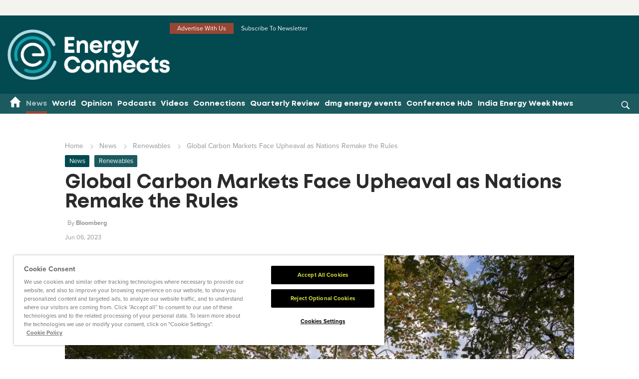

--- FILE ---
content_type: text/html; charset=utf-8
request_url: https://www.energyconnects.com/news/renewables/2023/june/global-carbon-markets-face-upheaval-as-nations-remake-the-rules/
body_size: 21670
content:
<!DOCTYPE html>
<html lang="en">

<head>
    <!--For Development Phase-->
    <!--For Development Phase-->
    
        <!-- Meta -->
        <meta charset="utf-8" />
        <meta http-equiv="X-UA-Compatible" content="ie=edge">
        <meta name="viewport" content="width=device-width, initial-scale=1, maximum-scale=5, minimum-scale=1, user-scalable=yes">
            <meta http-equiv='cache-control' content='no-cache'>
            <meta http-equiv='expires' content='0'>
            <meta http-equiv='pragma' content='no-cache'>
        <title>Global Carbon Markets Face Upheaval as Nations Remake</title>
        <link rel="canonical" itemprop="url" href="https://www.energyconnects.com/news/renewables/2023/june/global-carbon-markets-face-upheaval-as-nations-remake-the-rules/" />
        <link rel="alternate" hreflang="en" href="https://www.energyconnects.com/news/renewables/2023/june/global-carbon-markets-face-upheaval-as-nations-remake-the-rules/" />
            <meta name="robots" content="index, follow">
        <meta property="og:locale" content="en_US" />
        <meta property="og:type" content="article" />
        <meta property="og:url" content="https://www.energyconnects.com/news/renewables/2023/june/global-carbon-markets-face-upheaval-as-nations-remake-the-rules/" />
        <meta property="og:site_name" content="Energy Connects" />
        <meta name="twitter:creator" content="@energyconnects_" />
        <meta name="twitter:site" content="@energyconnects_" />
            <meta name="description" content="Governments are waking up to the value of their forests and mangrove swamps in anticipation of a new, global carbon offset market." />
            <meta name="keywords" content=",Energy, Energy Connects, Decarbonisation, offshore, onshore, offshore wind, wind power, Department of Energy, electricity capacity, energy transition, energy market, oil, crude, crude prices, WTI, Brent, OPEC, clean energy, US, USA, United States, nuclear plants, nuclear power, price hike, utilities, drilling, oil &amp; gas, exploration of oil and gas, future of oil and gas, oil well, future of oil and gas industry, crude oil current news, oil field services, digital technology in oil and gas, future in oil and gas industry, future of oil &amp; gas industry, future technology in oil and gas industry, gas and oil industry, renewables, green energy, solar energy, geothermal, wind mills, electricity, substation, topside, hydrocarbon, coal, latest offshore news, latest onshore news, latest oil &amp; gas news, latest energy news, latest renewable energy news, latest energy technology news, latest utilities news, oil and gas news, petroleum website, pipeline, pipeline news magazine, technology in oil and gas industry, energy trade, oil price, digitalisation, digital twins, gas well, future of energy, emissions, net zero, energy security, price cap, volatility, dmg events, crude price oil, latest crude price, gas and oil industry, oil and gas companies in uae, drilling oil, petroleum companies in uae, clean energy fuels stock price, middle east oil and gas, crude oil market, crude price current, energy offshore today, crude oil and natural gas prices, current oil and gas prices, dubai oil companies, energy oil and gas, exploration of oil and gas, future of oil and gas, future of oil and gas industry, digital technology in oil and gas, future in oil and gas industry, future of oil &amp; gas industry, future technology in oil and gas industry, gas and oil industry, latest offshore news, oil and gas news uae, petroleum website, technology in oil and gas industry, trade oil price, world crude price, un sustainability goals, energy industry philippines, Russia gas news, Russian oil, russian gas, russian energy, Ukraine, EU, european union energy drilling, offshore, onshore, technology, digitalisation, diversity, equity, utilities, storage, decarbonisation, energy policy, fuels, green finance, energy security, energy markets, oil markets, carbon, climate change, net-zeo, energy transition, shale, coal, geothermal, exploration and production, digital twins, petroleum, oil, gas, natural gas, gasoline, diesel fuel, nuclear, hydropwer, biofuels, wind power, solar power, hydrogen, hydrogen energy, renewable energy, LNG, petrochemicals, refining, electricity, low carbon technologies, ministry of energy industry and mineral resources, hydrogen companies, hydrogen production, hydrogen uae, hydrogen ADNOC, green hydrogen, blue hydrogen, hydrogen bond, carbon, carbon price, carbon offset" />
        <meta property="og:title" content="Global Carbon Markets Face Upheaval as Nations Remake" />
        <meta name="twitter:title" content="Global Carbon Markets Face Upheaval as Nations Remake" />
            <meta property="og:description" content="Governments are waking up to the value of their forests and mangrove swamps in anticipation of a new, global carbon offset market." />
            <meta name="twitter:description" content="Governments are waking up to the value of their forests and mangrove swamps in anticipation of a new, global carbon offset market." />
            <meta name="twitter:card" content="summary_large_image" />
            <meta name="twitter:image:alt" content="Global Carbon Markets Face Upheaval as Nations Remake" />
            <meta name="twitter:image" content="https://www.energyconnects.com/media/jwzjcb1j/bloomburgmedia_rvt1h1t0g1kw01_06-06-2023_20-00-11_638216064000000000.jpg?width=1200&amp;height=628&amp;v=1d998b180380a90" />
            <meta name="twitter:image:src" content="https://www.energyconnects.com/media/jwzjcb1j/bloomburgmedia_rvt1h1t0g1kw01_06-06-2023_20-00-11_638216064000000000.jpg?width=1200&amp;height=628&amp;v=1d998b180380a90" />
            <meta property="og:image" content="https://www.energyconnects.com/media/jwzjcb1j/bloomburgmedia_rvt1h1t0g1kw01_06-06-2023_20-00-11_638216064000000000.jpg?width=1200&amp;height=628&amp;v=1d998b180380a90" />
            <meta property="og:image:alt" content="Global Carbon Markets Face Upheaval as Nations Remake" />
            <meta property="og:image:width" content="1200" />
            <meta property="og:image:height" content="628" />
            <meta property="article:published_time" content="6/6/2023 9:00:09 AM" />
            <meta property="article:modified_time" content="11/23/2025 4:35:25 AM" />
            <meta property="article:tag" content="Renewables" />
        <meta name="google-site-verification" content="5tMoFUtNwCZseguO8lE4pgqfrSwnOeRAfkwEZGIbQ0E" />



    <link rel="icon" type="image/png" sizes="96x96" href="/images/favicon/favicon-96x96.png" />
<link rel="icon" type="image/svg+xml" href="/images/favicon/favicon.svg" />
<link rel="shortcut icon" href="/images/favicon/favicon.ico" />
<link rel="apple-touch-icon" sizes="180x180" href="/images/favicon/apple-touch-icon.png" />
<meta name="apple-mobile-web-app-title" content="Energy Connects" />
<link rel="manifest" href="/images/favicon/site.webmanifest" />

    <link rel="preload" as="style" href="/css/templateversion_2024_v2.css" />
    <link rel="stylesheet" href="/css/templateversion_2024_v2.css" />

    <!-- Preconnect and DNS Prefetch -->

        <link rel="preconnect" crossorigin href="https://p.typekit.net" />
        <link rel="dns-prefetch" href="https://p.typekit.net" />
        <link rel="preconnect" crossorigin href="https://www.googletagservices.com" />
        <link rel="dns-prefetch" href="https://www.googletagservices.com" />
        <link rel="preconnect" crossorigin href="https://cdn.cookielaw.org" />
        <link rel="dns-prefetch" href="https://cdn.cookielaw.org" />
        <link rel="preconnect" crossorigin href="https://player.vimeo.com" />
        <link rel="dns-prefetch" href="https://player.vimeo.com" />
        <link rel="preconnect" crossorigin href="https://www.googletagmanager.com" />
        <link rel="dns-prefetch" href="https://www.googletagmanager.com" />
        <link rel="preconnect" crossorigin href="https://cdn.scarabresearch.com" />
        <link rel="dns-prefetch" href="https://cdn.scarabresearch.com" />
        <link rel="preconnect" crossorigin href="https://embed.tawk.to" />
        <link rel="dns-prefetch" href="https://embed.tawk.to" />
        <link rel="preconnect" crossorigin href="https://onesignal.com" />
        <link rel="dns-prefetch" href="https://onesignal.com" />
        <link rel="preconnect" crossorigin href="https://platform-api.sharethis.com" />
        <link rel="dns-prefetch" href="https://platform-api.sharethis.com" />
        <link rel="preconnect" crossorigin href="https://js1.aws.barchart.com" />
        <link rel="dns-prefetch" href="https://js1.aws.barchart.com" />
        <link rel="preconnect" crossorigin href="https://dmgevents.websol.barchart.com" />
        <link rel="dns-prefetch" href="https://dmgevents.websol.barchart.com" />
        <link rel="preconnect" crossorigin href="https://s.adroll.com/" />
        <link rel="dns-prefetch" href="https://s.adroll.com/" />
        <link rel="preconnect" crossorigin href="https://connect.facebook.net" />
        <link rel="dns-prefetch" href="https://connect.facebook.net" />
        <link rel="preconnect" crossorigin href="https://geolocation.onetrust.com" />
        <link rel="dns-prefetch" href="https://geolocation.onetrust.com" />
        <link rel="preconnect" crossorigin href="https://l.sharethis.com" />
        <link rel="dns-prefetch" href="https://l.sharethis.com" />
        <link rel="preconnect" crossorigin href="https://securepubads.g.doubleclick.net" />
        <link rel="dns-prefetch" href="https://securepubads.g.doubleclick.net" />
        <link rel="preconnect" crossorigin href="https://pagead2.googlesyndication.com" />
        <link rel="dns-prefetch" href="https://pagead2.googlesyndication.com" />
        <link rel="preconnect" crossorigin href="https://js-agent.newrelic.com" />
        <link rel="dns-prefetch" href="https://js-agent.newrelic.com" />
        <link rel="preconnect" crossorigin href="https://cdn.onesignal.com" />
        <link rel="dns-prefetch" href="https://cdn.onesignal.com" />
        <link rel="preconnect" crossorigin href="https://d.adroll.com" />
        <link rel="dns-prefetch" href="https://d.adroll.com" />
        <link rel="preconnect" crossorigin href="https://snap.licdn.com" />
        <link rel="dns-prefetch" href="https://snap.licdn.com" />
        <link rel="preconnect" crossorigin href="https://a.omappapi.com" />
        <link rel="dns-prefetch" href="https://a.omappapi.com" />
        <link rel="preconnect" crossorigin href="https://cdn.jsdelivr.net" />
        <link rel="dns-prefetch" href="https://cdn.jsdelivr.net" />
    <link rel="preload" as="font" type="font/woff2" crossorigin href="/fonts/Mont-Bold.woff2">
    <link rel="preload" as="font" type="font/woff2" crossorigin href="https://use.typekit.net/af/d45b9a/000000000000000077359577/30/l?primer=7cdcb44be4a7db8877ffa5c0007b8dd865b3bbc383831fe2ea177f62257a9191&amp;fvd=n4&amp;v=3">
    <link rel="preload" as="font" type="font/woff2" crossorigin href="https://use.typekit.net/af/98e3f6/000000000000000077359562/30/l?primer=7cdcb44be4a7db8877ffa5c0007b8dd865b3bbc383831fe2ea177f62257a9191&amp;fvd=n7&amp;v=3">
    <link rel="preload" as="font" type="font/woff2" crossorigin href="https://use.typekit.net/af/624cab/000000000000000077359558/30/l?primer=7cdcb44be4a7db8877ffa5c0007b8dd865b3bbc383831fe2ea177f62257a9191&amp;fvd=i7&amp;v=3">
    <link rel="preload" as="font" type="font/woff2" crossorigin href="https://use.typekit.net/af/6cc429/00000000000000007735957a/30/l?primer=7cdcb44be4a7db8877ffa5c0007b8dd865b3bbc383831fe2ea177f62257a9191&amp;fvd=i4&amp;v=3">

    <link rel="preload" as="style" href="/css/base.css" />
    <link rel="stylesheet" href="/css/base.css" />

            <link rel="preload" as="style" href="/css/inner-pages.css" />
        <link rel="stylesheet" href="/css/inner-pages.css" />
        <link rel="preload" as="style" href="/css/devStyles.css" />
        <link rel="stylesheet" href="/css/devStyles.css" />

        <link rel="preload" as="style" href="/css/plugins.css" />
        <link rel="stylesheet" href="/css/plugins.css" />

    <link rel="preload" as="style" href="/css/theme.css" />
    <link rel="stylesheet" href="/css/theme.css" />
        <link rel="preload" as="style" href="/css/dmg_v2.css" />
        <link rel="stylesheet" href="/css/dmg_v2.css" />

    <link rel="preload" as="style" href="/css/evv1yfz.css" />
    <link rel="stylesheet" href="/css/evv1yfz.css" />
    <link rel="preload" as="style" href="/css/devStyles_U13.css" />
    <link rel="stylesheet" href="/css/devStyles_U13.css" />

    <meta name="google-adsense-account" content="ca-pub-3470329551464987">
<script>
    {
        const load = () => {
            document.querySelectorAll("script[data-type='lazy']").forEach(el => el.src = el.dataset.src);
            document.querySelectorAll("iframe[data-type='lazy']").forEach(el => el.src = el.dataset.src);
        };

        if ('requestIdleCallback' in window) {
            requestIdleCallback(load, { timeout: 2000 });
        } else {
            const timer = setTimeout(load, 2000);
            const trigger = () => {
                load();
                clearTimeout(timer);
            };
            ["mouseover", "keydown", "touchmove", "touchstart"].forEach(e =>
                window.addEventListener(e, trigger, { passive: true, once: true })
            );
        }
    }
</script>


<!--Analytics scripts hidden for Development purpose-->

 <script type="text/javascript" charset="UTF-8" async data-domain-script="e2969706-e6de-4f3c-a344-d6e85c314ade" src="https://cdn.cookielaw.org/scripttemplates/otSDKStub.js"></script>
<script data-type="lazy" data-src="/scripts/OptanonWrapper.js" type="text/javascript"></script>


<link rel="preconnect" href="https://www.googletagmanager.com">

<script>
    window.dataLayer = window.dataLayer || [];
    
    // Function to inject GTM
    const loadGTM = () => {
        if (window.gtmLoaded) return;
        window.gtmLoaded = true;

        // Push the gtm.start event immediately before script execution
        window.dataLayer.push({ 'gtm.start': new Date().getTime(), event: 'gtm.js' });

        // Load GTM Script
        const gtmScript = document.createElement('script');
        gtmScript.async = true;
        gtmScript.src = "https://www.googletagmanager.com/gtm.js?id=GTM-KV2HF2";
        document.head.appendChild(gtmScript);

        // Load Lazy Iframes (like GTM Noscript or Chatbots)
        document.querySelectorAll("iframe[data-type='lazy']").forEach(el => {
            if(el.dataset.src) el.src = el.dataset.src;
        });
    };

    // 2. The Hybrid Trigger Logic
    if ('requestIdleCallback' in window) {
        // Wait for browser to be idle, but no longer than 3 seconds
        requestIdleCallback(() => {
            // Add a small extra delay to ensure the main thread is totally quiet
            setTimeout(loadGTM, 500);
        }, { timeout: 3000 });
    } else {
        // Fallback for older browsers
        window.addEventListener('load', () => setTimeout(loadGTM, 1500));
    }

    // 3. The "Urgent" User Interaction Trigger
    // If the user interacts, we load GTM IMMEDIATELY so we don't miss the event
    ["mouseover", "keydown", "touchstart", "click"].forEach(e =>
        window.addEventListener(e, loadGTM, { passive: true, once: true })
    );
</script>


<!--Analytics scripts hidden for Development purpose-->


<!-- This site is converting visitors into subscribers and customers with OptinMonster - https://optinmonster.com -->
<script>(function(d,u,ac){var s=d.createElement('script');s.type='text/javascript';s.src='https://a.omappapi.com/app/js/api.min.js';s.async=true;s.dataset.user=u;s.dataset.account=ac;d.getElementsByTagName('head')[0].appendChild(s);})(document,272145,289831);</script>
<!-- / OptinMonster -->

    
    <script type='text/javascript' async='async' src="https://platform-api.sharethis.com/js/sharethis.js#property=642c1da11cdb86001a1eceab&amp;product=analytics"></script>
    <style>

        span.landing-page-rte-btn {
            width: 100%;
            display: block;
        }

            span.landing-page-rte-btn a {
                display: block;
                width: 100%;
                text-align: center;
                background: #c8d400;
                color: #5400e5;
                font-size: 18px;
                line-height: 23px;
                padding: 12px 38px;
                border-radius: 50px;
                font-weight: 500;
                width: auto;
                text-align: center;
                font-size: 15px;
                font-family: Mont;
                transition: .4s ease;
            }

                span.landing-page-rte-btn a:hover {
                    background: #5400e5;
                    color: #fff;
                }
    </style>



        <script defer src="/scripts/render-google-ads.min.js?v=22D_h8oRLcqSQqbkjfSp5cktKlk_7P4-qaLypGftFpA"></script>
    <script async src="/scripts/utm-appender.js?v=g8yb-pqAh7LZt4Gr2HObUEKFYEKEQuJzUg5caQ52G1g"></script>


    <script async src="/scripts/lazysizes.min.js?v=q8wFXvWeqetqYzFiYdg-jgwB4wHVo4tLIKwbNucNv7Y"></script>
    <style>
        .form-page-content a {
            float: none !important;
        }

        .umbraco-forms-fieldset select {
            -webkit-appearance: none;
            -moz-appearance: none;
            appearance: none;
            background-color: #fff;
        }

        .year-end-recap {
            display: flex;
            clear: both;
            float: none;
            flex-direction: row;
            gap: 30px;
            padding: 15px;
            background: rgb(150 71 52 / 10%);
            margin-bottom: 15px;
        }

            .year-end-recap .year-end-stories {
                /* display: flex; */
            }

            .year-end-recap .stories-list {
                display: flex;
                flex-wrap: wrap;
                flex-direction: row;
                /* gap: 42px; */
                justify-content: space-between;
                border-bottom: 1px solid #024950;
                border-top: 1px solid #024950;
            }

            .year-end-recap .story-item {
                width: 47%;
                padding: 15px 0;
                border-bottom: 1px solid #024950;
            }

            .year-end-recap .cta-holder {
                padding-top: 20px;
            }

            .year-end-recap .story-item h3 {
                font-size: 1rem;
                overflow: hidden;
                display: -webkit-box;
                -webkit-box-orient: vertical;
                -webkit-line-clamp: 2;
                line-clamp: 2;
                text-overflow: ellipsis;
            }

            .year-end-recap .story-item p {
                margin: 0;
                color: #000;
                overflow: hidden;
                display: -webkit-box;
                -webkit-box-orient: vertical;
                -webkit-line-clamp: 2;
                /* Number of lines to show */
                line-clamp: 2;
                /* Standard property */
                text-overflow: ellipsis;
                /* Fallback for older browsers */
            }

            .year-end-recap .creative {
                flex: 0 0 330px;
            }

            .year-end-recap .story-item.cta-holder {
                display: flex;
                justify-content: center;
                align-items: center;
            }


            .year-end-recap .year-end-recap-desc p {
                color: #000;
            }

            .year-end-recap a.cta-button.btn.blue-btn.dmg-btn {
                font-size: .95rem;
            }

            .year-end-recap .story-item.last-items {
                border-bottom: 0;
            }

            .year-end-recap .creative img {
                max-width: 100%;
                height: auto;
                box-shadow: rgba(60, 64, 67, 0.3) 0px 1px 2px 0px, rgba(60, 64, 67, 0.15) 0px 2px 6px 2px;
            }

            .year-end-recap a.cta-button:hover p {
                color: #024950 !important;
            }

            .year-end-recap .year-end-stories {
                flex: 1;
            }

        @media(max-width: 1024px) {
            .year-end-recap .creative {
                flex: 0 0 200px;
            }
        }

        .year-end-recap .cta-holder a {
            width: 100%;
        }

        @media(max-width: 768px) {
            .year-end-recap {
                flex-direction: column !important;
                align-items: center;
                flex-wrap: wrap;
            }

                .year-end-recap .creative {
                    flex: none !important;
                    width: 100%;
                    max-width: 330px;
                    margin-bottom: 20px;
                }

                .year-end-recap .cta-holder {
                    display: flex;
                    justify-content: center;
                }
        }

        .year-end-recap .year-end-recap-desc h2 {
            font-size: 1.5rem;
        }
    </style>
</head>

<body class=" doc-news" id="pageId-77172">

    <!-- Google Tag Manager (noscript) -->
<noscript><iframe src="https://www.googletagmanager.com/ns.html?id=GTM-KV2HF2" height="0" width="0" style="display:none;visibility:hidden"></iframe></noscript>
<!-- End Google Tag Manager (noscript) -->


<header id="ec-header">
        <div class="ad-banner-main">
            


<div class="ad-slot"
     id="ad-slot-646904b4-ed9d-4245-aede-2ce541c44ad0"
     data-ad-sizes="[[970,250]]"
     data-ad-unit="/23168518025/energy_connects_970x250"
     data-multi-line="true"
     style="min-height:1px;">
</div>
        </div>

    <div class="header_v2 full-width-logo">
        <div class="container header_v2-container">
            <div class="header-logo-wrapper">
                <div class="logo-nav">
                        <a href="/">
                            <img src="/media/md5djqww/ec25_rev_color.png" fetchpriority="high" alt="Energy Connects" width="330" height="100" loading="eager" style="height: auto;" />
                        </a>
                </div>

                    <div class="right-nav">
                            <div class="top-nav__col top-nav--quick-link top-header-with-social-icons">
                                        <ul class="top-header-with-yellow-color">
                <li>
                    <a href="/advertise-with-us/" class="btn-highlight">Advertise With Us</a>
                </li>
                <li>
                    <a href="/subscribe/" class="btn-highlight">Subscribe To Newsletter</a>
                </li>
        </ul>

                            </div>
                            <div class="logo-add--add">
                                <div class="add-cover">
                                    <div class="add-script-header">
                                        


<div class="ad-slot"
     id="ad-slot-dcda144b-fb43-4cf6-9824-f4cf0eb9c25d"
     data-ad-sizes="[[728,90]]"
     data-ad-unit="/23168518025/energy_connects_728x90"
     data-multi-line="true"
     style="min-height:1px;">
</div>
                                    </div>
                                </div>
                            </div>
                    </div>

                <div class="hamburger-and-search">
                    <div class="hamburger" id="hamburger-1">
                        <span class="line"></span>
                        <span class="line"></span>
                        <span class="line"></span>
                    </div>
                    

<div class="search mobileSearch search-hidden">
    <div class="search-icon">
        <img src="/images/search.svg" alt="Search" class="img-fluid" width="25" height="25" />
    </div>
    <div class="search-form">
        <div class="input-wrapper">
            <form action="/search/" method="get">
                <button type="submit" class="submit-search"><img src="/images/search.svg" alt="Search" width="25" height="25" id="searchtHeaderbutton" /></button>
                <input type="search" class="search-box custom-search searchtext gotoSearch" placeholder="Search" id="searchtext" value="" aria-label="search" name="search" />
                <div class="search-close"><img src="/images/search-close.svg" alt="close search" width="24" height="24" class="img-fluid" /></div>
            </form>
        </div>
    </div>
</div>
                </div>
            </div>
        </div>

        <div class="off-purple-bg">
            <div class="container">
                <div class="nav-main-navigation">
                    <div class="nav-main-navigation-wrapper">
                        <div class="main-menu-close">
                            <span class="close thick"></span>
                        </div>
                        <div class="menu-wrap">



        <script type="application/ld+json">
            {
              "@context": "https://schema.org",
              "@type": "SiteNavigationElement",
               "name" : ["News","World","Opinion","Podcasts","Videos","Connections","Quarterly Review","dmg energy events","Conference Hub","India Energy Week News"],
               "url" : ["https://www.energyconnects.com/news/","https://www.energyconnects.com/world/","https://www.energyconnects.com/opinion/","https://www.energyconnects.com/podcasts/","https://www.energyconnects.com/videos/","https://www.energyconnects.com/connections/","https://www.energyconnects.com/energy-connects-quarterly-review/","https://www.energyconnects.com/dmg-energy-events/","https://www.energyconnects.com/conference-hub/","https://www.energyconnects.com/india-energy-week-news/"]
            }
        </script>
<ul class="first-level" itemscope itemtype="https://schema.org/SiteNavigationElement">
    <li class=" home-menu-icon" itemprop="name">
        <a href="/" aria-label="Home menu" itemprop="url">
            <svg xmlns="https://www.w3.org/2000/svg" width="19" height="19" viewBox="0 0 19 19" fill="none">
                <path d="M7.19785 17.2982V11.7734H11.1979V17.2982C11.1979 17.9059 11.6479 18.4032 12.1979 18.4032H15.1979C15.7479 18.4032 16.1978 17.9059 16.1978 17.2982V9.56347H17.8979C18.3578 9.56347 18.5778 8.93364 18.2278 8.60215L9.86785 0.281766C9.48785 -0.093922 8.90785 -0.093922 8.52785 0.281766L0.167852 8.60215C-0.172148 8.93364 0.0378519 9.56347 0.497852 9.56347H2.19785V17.2982C2.19785 17.9059 2.64785 18.4032 3.19785 18.4032H6.19785C6.74785 18.4032 7.19785 17.9059 7.19785 17.2982Z" fill="white" />
            </svg>
        </a>
    </li>
                <li class="has-sub active" itemprop="name">
                    <a href="/news/" item="navigation title" itemprop="url">News</a>
                        <span class="drop-click"></span>
                        <div class="sub-directory" itemscope itemtype="https://schema.org/SiteNavigationElement">
                            <div class="sub-menu-list">
                                <div class="back">Go back</div>
                                <ul>
                <li class="" itemprop="name">
                    <a href="/news/decarbonisation/" item="navigation title" itemprop="url">Decarbonisation</a>
                </li>
                <li class="" itemprop="name">
                    <a href="/news/gas-lng/" item="navigation title" itemprop="url">Gas & LNG</a>
                </li>
                <li class="" itemprop="name">
                    <a href="/news/hydrogen/" item="navigation title" itemprop="url">Hydrogen</a>
                </li>
                <li class="" itemprop="name">
                    <a href="/news/oil/" item="navigation title" itemprop="url">Oil</a>
                </li>
                <li class="active" itemprop="name">
                    <a href="/news/renewables/" item="navigation title" itemprop="url">Renewables</a>
                </li>
                <li class="" itemprop="name">
                    <a href="/news/technology/" item="navigation title" itemprop="url">Technology</a>
                </li>
                <li class="" itemprop="name">
                    <a href="/news/utilities/" item="navigation title" itemprop="url">Utilities</a>
                </li>
                                </ul>
                                    <div class="more-news False" itemprop="name">
                                        <a href="/news/" itemprop="url">View all News</a>
                                    </div>
                            </div>
                        </div>
                </li>
                <li class="has-sub" itemprop="name">
                    <a href="/world/" item="navigation title" itemprop="url">World</a>
                        <span class="drop-click"></span>
                        <div class="sub-directory" itemscope itemtype="https://schema.org/SiteNavigationElement">
                            <div class="sub-menu-list">
                                <div class="back">Go back</div>
                                <ul>
                <li class="" itemprop="name">
                    <a href="/world/africa/" item="navigation title" itemprop="url">Africa</a>
                </li>
                <li class="" itemprop="name">
                    <a href="/world/asia/" item="navigation title" itemprop="url">Asia</a>
                </li>
                <li class="" itemprop="name">
                    <a href="/world/australia/" item="navigation title" itemprop="url">Australia</a>
                </li>
                <li class="" itemprop="name">
                    <a href="/world/europe/" item="navigation title" itemprop="url">Europe</a>
                </li>
                <li class="" itemprop="name">
                    <a href="/world/middle-east-north-africa/" item="navigation title" itemprop="url">Middle East & North Africa</a>
                </li>
                <li class="" itemprop="name">
                    <a href="/world/north-america/" item="navigation title" itemprop="url">North America</a>
                </li>
                <li class="" itemprop="name">
                    <a href="/world/south-america/" item="navigation title" itemprop="url">South America</a>
                </li>
                                </ul>
                            </div>
                        </div>
                </li>
                <li class="has-sub" itemprop="name">
                    <a href="/opinion/" item="navigation title" itemprop="url">Opinion</a>
                        <span class="drop-click"></span>
                        <div class="sub-directory" itemscope itemtype="https://schema.org/SiteNavigationElement">
                            <div class="sub-menu-list">
                                <div class="back">Go back</div>
                                <ul>
                <li class="" itemprop="name">
                    <a href="/opinion/features/" item="navigation title" itemprop="url">Features</a>
                </li>
                <li class="" itemprop="name">
                    <a href="/opinion/interviews/" item="navigation title" itemprop="url">Interviews</a>
                </li>
                <li class="" itemprop="name">
                    <a href="/opinion/thought-leadership/" item="navigation title" itemprop="url">Thought Leadership</a>
                </li>
                                </ul>
                                    <div class="more-news False" itemprop="name">
                                        <a href="/opinion/" itemprop="url">View all Opinion</a>
                                    </div>
                            </div>
                        </div>
                </li>
                <li class="" itemprop="name">
                    <a href="/podcasts/" item="navigation title" itemprop="url">Podcasts</a>
                </li>
                <li class="has-sub" itemprop="name">
                    <a href="/videos/" item="navigation title" itemprop="url">Videos</a>
                        <span class="drop-click"></span>
                        <div class="sub-directory" itemscope itemtype="https://schema.org/SiteNavigationElement">
                            <div class="sub-menu-list">
                                <div class="back">Go back</div>
                                <ul>
                <li class="" itemprop="name">
                    <a href="/videos/video-interviews/" item="navigation title" itemprop="url">Video Interviews</a>
                </li>
                <li class="" itemprop="name">
                    <a href="/videos/webinars/" item="navigation title" itemprop="url">Webinars</a>
                </li>
                                </ul>
                            </div>
                        </div>
                </li>
                <li class="has-sub" itemprop="name">
                    <a href="/connections/" item="navigation title" itemprop="url">Connections</a>
                        <span class="drop-click"></span>
                        <div class="sub-directory" itemscope itemtype="https://schema.org/SiteNavigationElement">
                            <div class="sub-menu-list">
                                <div class="back">Go back</div>
                                <ul>
                <li class="" itemprop="name">
                    <a href="/connections/dmg-energy-exhibitors/" item="navigation title" itemprop="url">Explore directory</a>
                </li>
                                </ul>
                            </div>
                        </div>
                </li>
                <li class="" itemprop="name">
                    <a href="/energy-connects-quarterly-review/" item="navigation title" itemprop="url">Quarterly Review</a>
                </li>
                <li class="has-sub" itemprop="name">
                    <a href="/dmg-energy-events/" item="navigation title" itemprop="url">dmg energy events</a>
                        <span class="drop-click"></span>
                        <div class="sub-directory" itemscope itemtype="https://schema.org/SiteNavigationElement">
                            <div class="sub-menu-list">
                                <div class="back">Go back</div>
                                <ul>
                <li class="" itemprop="name">
                    <a href="/dmg-energy-events/about-dmg-energy/" item="navigation title" itemprop="url">About dmg energy</a>
                </li>
                <li class="" itemprop="name">
                    <a href="/dmg-energy-events/energy-events/" item="navigation title" itemprop="url">Energy events</a>
                </li>
                                </ul>
                            </div>
                        </div>
                </li>
                <li class="" itemprop="name">
                    <a href="/conference-hub/" item="navigation title" itemprop="url">Conference Hub</a>
                </li>
                <li class="" itemprop="name">
                    <a href="/india-energy-week-news/" item="navigation title" itemprop="url">India Energy Week News</a>
                </li>
</ul>                            

<div class="search desktopSearch">
    <div class="search-icon">
        <img src="/images/search.svg" alt="Search" class="img-fluid" width="25" height="25" />
    </div>
    <div class="search-form">
        <div class="input-wrapper">
            <form action="/search/" method="get">
                <button type="submit" class="submit-search"><img src="/images/search.svg" alt="Search" width="25" height="25" id="searchtHeaderbutton" /></button>
                <input type="search" class="search-box custom-search searchtext gotoSearch" placeholder="Search" id="searchtext" value="" aria-label="search" name="search" />
                <div class="search-close"><img src="/images/search-close.svg" alt="close search" width="24" height="24" class="img-fluid" /></div>
            </form>
        </div>
    </div>
</div>
                        </div>
                    </div>
                </div>
            </div>
        </div>
        
    </div>

        <style>
            div#j1_ticker {
                overflow: visible !important;
            }
        </style>
        <div class="commodity-slider file-Rolling Commodity">
            <div class="commodity-common-wrapper">
                <div class="commodity-wrapper success-commodity">
                </div>
            </div>
        </div>
</header>

    <main id="commonTop" class="isHome-False">
            <div class="leaderboard-mobile" style="display:none;">
                


<div class="ad-slot"
     id="ad-slot-9f80a323-83c5-4234-a414-9e8286164e31"
     data-ad-sizes="[[728,90]]"
     data-ad-unit="/23168518025/energy_connects_728x90"
     data-multi-line="true"
     style="min-height:1px;">
</div>
            </div>
            <input type="hidden" value="Got it" id="oKText" />
    <input type="hidden" value="This website uses cookies to ensure you get the best experience on our website." id="cookieBannerText" />
    <input type="hidden" value="Read more" id="cookieReadmore" />
    <input type="hidden" value="https://ondemand.websol.barchart.com/getQuote.json?apikey=8124fdf38f9724252d9aa470d38e383f&symbols=LF*1,CL*1,CB*1,WI*1,QM*1,QA*1,NG*1,NF*1,RB*1,HO*1,TR*1,LG*1,LO*1,D2*1,QG*1,HV*1,LU*1,LQ*1,HP*1,HH*1,FL*1,LV*1,WV*1,N4*1,CN*1,FH*1,UX*1" id="commodityUrl" />

        
<input type="hidden" id="CurrentNodeid" value="77172" />
<input type="hidden" id="currentType" value="news" />


<div class="article-page-v2 article-page-v3">
    <div class="main-content-layout">
        <div class="v3-container">
            

            
    <div class="bread-crumb">
        <div class="bread-crumb-wrapper">
            <ul>
                <li><a href="/">Home</a></li>
                        <li>
                                <a href="/news/">News</a>
                        </li>
                        <li>
                                <a href="/news/renewables/">Renewables</a>
                        </li>
                <li class="active">Global Carbon Markets Face Upheaval as Nations Remake the&#xA0;Rules</li>
            </ul>
        </div>
    </div>
    <script type="application/ld+json">
        {
          "@context": "https://schema.org",
          "@type": "BreadcrumbList",
          "itemListElement": [
            {
              "@type": "ListItem",
              "position": 1,
              "name": "Home",
              "item": "https://www.energyconnects.com/"
            }

, { "@type": "ListItem", "position": 2, "name": "News", "item": "https://www.energyconnects.com/news/" } , { "@type": "ListItem", "position": 3, "name": "Renewables", "item": "https://www.energyconnects.com/news/renewables/" } , { "@type": "ListItem", "position": 4, "name": "Global Carbon Markets Face Upheaval as Nations Remake the Rules", "item": "https://www.energyconnects.com/news/renewables/2023/june/global-carbon-markets-face-upheaval-as-nations-remake-the-rules/" } ] }    </script>

        </div>
           <div class="v3-container">
      
<div class="tags news-item">
    <div class="tags__margin-adjust">
                <a href="/news/" class="tags__inner tags__tag--grey">News</a>
                <a href="/news/renewables/" class="tags__inner tags__tag--blue">Renewables</a>
    </div>
</div>



<div class="inner-common--heading file-VideoSingle-2">
        <h1>Global Carbon Markets Face Upheaval as Nations Remake the&#xA0;Rules</h1>
        <div class="article-meta-content">
            <div class="article-meta-content-author">
                   <div class="author-block">
      <div class="avatar-items">
            <div class="avatar-item">
               <div class="author-detail">
                  <p>By <span class="bold">Bloomberg</span></p>
               </div>
            </div>
      </div>
      <div class="post-updated">
         <p>Jun 06, 2023</p>
      </div>
   </div>

                <!-- ShareThis BEGIN --><div class="sharethis-inline-share-buttons"></div><!-- ShareThis END -->
            </div>
        </div>
</div>
   </div>
   <div class="main-content-layout__margin-adjust">
      <div class="main-content-layout__wrapper">
         <div class="main-content-layout__content-col main-content-layout--margin-space">
            <div class="v3-container">
        <div class="slider-full-width" file="Common/Slider Banner">
            <div class="custom-player">
                                <div class="item image">
                                        <link rel="preload" fetchpriority="high" as="image" href="/media/jwzjcb1j/bloomburgmedia_rvt1h1t0g1kw01_06-06-2023_20-00-11_638216064000000000.jpg?width=1050&amp;v=1d998b180380a90&amp;format=webp">
                                        <img src="/media/jwzjcb1j/bloomburgmedia_rvt1h1t0g1kw01_06-06-2023_20-00-11_638216064000000000.jpg?width=1050&amp;v=1d998b180380a90&amp;format=webp" fetchpriority="high" class="img-fluid no-lazy" title="image is BloomburgMedia_RVT1H1T0G1KW01_06-06-2023_20-00-11_638216064000000000.jpg" alt="image is BloomburgMedia_RVT1H1T0G1KW01_06-06-2023_20-00-11_638216064000000000.jpg">
                                </div>
            </div>
                <div class="heading__wrapper news--slider-arrows">

                        <div class="heading__wrapper--maintext">
                                    <div class="heading__wrapper--maintext--caption">
                                        <p>Trees preserved in a forest conservation project in Mbire, Zimbabwe.</p>
                                    </div>
                        </div>
                </div>
        </div>
            </div>

            <div class="news-item-two-col">
               <div class="news-item-two-col__wrapper">
                  <div class="news-item-two-col--content">
                     <div class="flexi-content">
                        <div class="umb-grid">
                           <div class="grid-section">
                              <div>
                                 <div class="container">
                                    <div class="row clearfix">
                                       <div class="col-md-12 column">
                                          <div>
<p><span class='news-dateline'>(Bloomberg) --</span> The   $2 billion market for carbon offsets is heading for a massive reset, as a growing number of sovereign governments announce their intention to tax, regulate or restrict trade in credits generated within their borders.</p><p>The details vary, but from Indonesia to Kenya to Honduras, the goals are the same: Governments want to retain more of the benefits of emissions-reduction projects, whether as revenue or as credit toward their own national climate goals. </p><p>“If you are a developing country and you have the right kinds of project opportunities, you’ve got a golden goose,” said Mark Lewis, head of climate research at Andurand Capital Management.</p><p>For countries with dense rainforests, mangrove swamps or other natural carbon sinks, carbon credits are increasingly considered alongside valuable minerals and metals like gold, lithium or copper</p><p>“Commodities markets have created the precedent,” said  Samuel Gill, president and co-founder of  Sylvera, a carbon research and ratings firm. “It is almost inevitable that nations come to see and treat carbon as any other national resource.”</p><p>That wake-up call has been prompted in part by a growing awareness that, as of now, governments and local stakeholders might receive just a tiny slice of the revenues made by foreign project developers, said  Pablo Fernandez, chief executive of  Ecosecurities, a project developer and investor.</p><p>For example, most of the €100 million in proceeds from one of the biggest offset projects, a forest-protection site called   Kariba in Zimbabwe, were accrued by the Swiss developer South Pole and its Guernsey partner Carbon Green Investments. In Mexico,   BP paid rural villagers a small fraction of the market value of the credits generated on their forest land, according to a 2022  Bloomberg Green investigation.</p><p>“I’m not saying it’s the pattern of the market, but we do have some projects that are badly designed and badly executed,” Fernandez said. “That leads to these situations.”</p><figure><img src="https://assets.bwbx.io/images/users/iqjWHBFdfxIU/iSblNmzYyqhc/v1/-1x-1.jpg?format=webp"><figcaption>A worker takes a break from cutting trees at a forest in Coatitila, Veracruz state, Mexico.Photographer: Alejandro Cegarra/Bloomberg</figcaption></figure><p>At the same time, carbon credits have new value for emerging markets. Under the 1997 Kyoto Protocol, wealthy countries had emissions targets and could buy credits from projects in developing countries to meet them. The 2015 Paris Agreement introduced targets for all, developing countries included, effective from 2020.</p><p>This means governments now view the units not just of a source of revenue, but as a tool to meet their international obligations. “The Paris Agreement acknowledges emissions as sovereign liabilities,” said Finn O’Muircheartaigh, director of policy and markets at BeZero Carbon, a research and ratings firm. “</p><p>The new sovereign trading market is being  set up by the United Nations, with an accounting framework that prevents the same credit from being applied to more than one country’s climate goal. That means countries will have to decide if and when credits produced within their borders will be made available for use by others and when they’ll be used for national goals.  </p><p>Though the details are still being fine-tuned, some countries have already begun to strike deals to ensure supply. More than three quarters of countries say they plan to or are considering using the UN carbon market to meet their targets, known as “nationally determined contributions.” </p><p>One of those implications will be regulatory change and, at least at the beginning, inconsistency from one country to the next. Last month Zimbabwe announced its intention to retain 50% of carbon revenues generated there, effective almost immediately. Kenya is debating  legislation that would provide local communities a 25% cut. In October, Tanzania introduced new rules governing the revenue split, but developers say they are still waiting for specifics.</p><figure><img src="https://assets.bwbx.io/images/users/iqjWHBFdfxIU/iqwpKzpM7_qM/v1/-1x-1.jpg?format=webp"><figcaption>The Kariba forest conservation mega-project in Zimbabwe.Photographer: Cynthia R Matonhodze/Bloomberg</figcaption></figure><p>Elsewhere, Papua New Guinea suspended new deals while it worked on regulation. Honduras put a moratorium on the sale of forest-based carbon credits, and Indonesia imposed conditions on the export of carbon credits.</p><p>Meanwhile, Malaysia has said it won’t limit sales of offsets abroad. Ghana, often lauded for its regulatory clarity, recently struck a deal to sell credits to Switzerland. Possibly one of the biggest impacts on the market, however, will be China — the largest supplier of offsets — which is readying a revamp of its domestic voluntary market.</p><p>The Paris Agreement was “revolutionary” in the way it empowered every country to set its own targets and manage its own market, Fernandez said. But that is a bumpy and inconsistent process, he added: “Today we are living with the problem of this.”</p><p>Investors say they welcome moves to create clarity, stability and predictability in the carbon market. ”Improved regulation – and the greater certainty that comes with it – represents progress,” said Ana Haurie, chief executive of Respira International, a carbon finance firm. “By creating certainty around the cost, the market can determine whether it’s a price worth paying.”</p><p>The emissions trading industry welcomed the new regulatory frameworks that would bring more certainty for investors but warned policy makers not to be overzealous.</p><p>“The new frameworks and the degree of government interventions will determine how attractive individual countries are for investors,” said Andrea Bonzanni, the director of international policy at the International Emissions Trading Association. “If we make things too difficult, there will be no international carbon markets.”</p><p class="news-updates">(Corrects name of association in last paragraph)</p><p>©2023 Bloomberg L.P.</p>                                          </div>
                                       </div>
                                    </div>
                                 </div>
                              </div>
                           </div>
                        </div>
                     </div>
                     <div class="v3-container">
                           <div class="bloomberg-author">
                              <p>By Natasha White , Ewa Krukowska</p>
                           </div>
                              <div class="tags news-item">
         <div class="tags__margin-adjust">
            <input type="hidden" id="hdnNodeTags" value="1134488DLN,AFRICA,ALLTOP,ALTNRG,ASIA,BASIC,BUSINESS,CLIMATE,CMD,CMDTOP,COS,GOV,INDUSTRIES,LATAM,MARKETS,METMNG,NORTHAM,NRG,NRGTOP,TOP,WORLD" />
               <a href="/search?search=1134488dln" data-item="1134488dln" class="tags__inner tags__tag--purple-light">1134488DLN</a>
               <a href="/search?search=africa" data-item="africa" class="tags__inner tags__tag--purple-light">AFRICA</a>
               <a href="/search?search=alltop" data-item="alltop" class="tags__inner tags__tag--purple-light">ALLTOP</a>
               <a href="/search?search=altnrg" data-item="altnrg" class="tags__inner tags__tag--purple-light">ALTNRG</a>
               <a href="/search?search=asia" data-item="asia" class="tags__inner tags__tag--purple-light">ASIA</a>
               <a href="/search?search=basic" data-item="basic" class="tags__inner tags__tag--purple-light">BASIC</a>
               <a href="/search?search=business" data-item="business" class="tags__inner tags__tag--purple-light">BUSINESS</a>
               <a href="/search?search=climate" data-item="climate" class="tags__inner tags__tag--purple-light">CLIMATE</a>
               <a href="/search?search=cmd" data-item="cmd" class="tags__inner tags__tag--purple-light">CMD</a>
               <a href="/search?search=cmdtop" data-item="cmdtop" class="tags__inner tags__tag--purple-light">CMDTOP</a>
               <a href="/search?search=cos" data-item="cos" class="tags__inner tags__tag--purple-light">COS</a>
               <a href="/search?search=gov" data-item="gov" class="tags__inner tags__tag--purple-light">GOV</a>
               <a href="/search?search=industries" data-item="industries" class="tags__inner tags__tag--purple-light">INDUSTRIES</a>
               <a href="/search?search=latam" data-item="latam" class="tags__inner tags__tag--purple-light">LATAM</a>
               <a href="/search?search=markets" data-item="markets" class="tags__inner tags__tag--purple-light">MARKETS</a>
               <a href="/search?search=metmng" data-item="metmng" class="tags__inner tags__tag--purple-light">METMNG</a>
               <a href="/search?search=northam" data-item="northam" class="tags__inner tags__tag--purple-light">NORTHAM</a>
               <a href="/search?search=nrg" data-item="nrg" class="tags__inner tags__tag--purple-light">NRG</a>
               <a href="/search?search=nrgtop" data-item="nrgtop" class="tags__inner tags__tag--purple-light">NRGTOP</a>
               <a href="/search?search=top" data-item="top" class="tags__inner tags__tag--purple-light">TOP</a>
               <a href="/search?search=world" data-item="world" class="tags__inner tags__tag--purple-light">WORLD</a>
         </div>
      </div>

                     </div>
                                     <section class="inner-page-cta-section dmg-clearfix clean-design">
                    <div class="container">
                        <div class="clean-design-wrap">
                            <div class="left-content">
                                    <h2>KEEPING THE ENERGY INDUSTRY CONNECTED</h2>
                                    <h3 class="cta-description">
                                        Subscribe to our newsletter and get the best of Energy Connects directly to your inbox each week.
                                    </h3>
                                    <div class="cta-footer-text">
                                        <p>By subscribing, you agree to the processing of your personal data by dmg events as described in the <a href="/subscribe/" title="Subscribe">Privacy Policy.</a></p>
                                    </div>
                            </div>
                            <div class="right-content">
                                    <a class="cta-link dmg-btn" href="/subscribe/" target="_blank">JOIN THE CONVERSATION</a>
                            </div>
                        </div>

                    </div>
                </section>

                                 <section class="section-ads">
                


<div class="ad-slot"
     id="ad-slot-d2a2517c-802a-4a7e-b23a-cbb3cd171bef"
     data-ad-sizes="[[336, 280], [970, 250], [300, 250], [300, 600], [970, 90]]"
     data-ad-unit="/23168518025/energy_connects_smart_unit"
     data-multi-line="true"
     >
</div>
            </section>

                  </div>
               </div>
            </div>
                                <div class="minimal-detailfull-width-section">
                        <div class="container">
                            <div class="minimal-detail-section">
                                    <div class="heading-section">
                                        <h2>Most Read</h2>
                                    </div>

                                <div class="minimal-detail-content">
                                        <div class="minimal-detail-item">
                                            <a href="https://www.energyconnects.com/opinion/thought-leadership/2025/november/lng-and-the-turkish-path-to-a-secure-and-affordable-energy-transition/">
                                                    <h3>LNG and the Turkish path to a secure and affordable energy transition</h3>
                                                    <span class="small--text">Thought Leadership</span>
                                            </a>
                                        </div>
                                        <div class="minimal-detail-item">
                                            <a href="https://www.energyconnects.com/opinion/features/2025/november/local-roots-world-class-innovation-tenaris-s-commitment-to-the-uae/">
                                                    <h3>Local roots, world-class innovation: Tenaris&#x2019;s commitment to the UAE</h3>
                                                    <span class="small--text">Features</span>
                                            </a>
                                        </div>
                                        <div class="minimal-detail-item">
                                            <a href="https://www.energyconnects.com/opinion/thought-leadership/2025/october/the-blueprint-for-energy-sovereignty-what-the-world-can-learn-from-small-island-states/">
                                                    <h3>The blueprint for energy sovereignty: what the world can learn from small island states</h3>
                                                    <span class="small--text">Thought Leadership</span>
                                            </a>
                                        </div>
                                        <div class="minimal-detail-item">
                                            <a href="https://www.energyconnects.com/opinion/interviews/2025/october/redefining-the-energy-landscape-through-innovation-and-impact/">
                                                    <h3>Redefining the energy landscape through innovation and impact</h3>
                                                    <span class="small--text">Interviews</span>
                                            </a>
                                        </div>
                                </div>
                            </div>
                        </div>
                    </div>

                                <div class="watchOrListen-bottom-section-v3">
                        <div class="v3-container">
                                <div class="heading-section">
                                    <h2>Watch/Listen</h2>
                                </div>
                        </div>
                        <div class="watchOrListen-bottom-content">
                                <div class="v3-container">
                                    <div class="watchOrListen-bottom-item">
                                        <a class="" href="https://www.energyconnects.com/videos/video-interviews/2025/december/how-drydocks-world-is-transforming-complex-energy-projects/">
                                            <div>
                                                    <h3>How Drydocks World is transforming complex energy projects</h3>
                                                    <p>In an exclusive studio interview with Energy Connects at ADIPEC 2025, Capt. Rado Antolovic, CEO, Drydocks World, speaks about the company’s evolution into a global&hellip;</p>
                                                    <span class="small--text">Discussions</span>
                                            </div>
                                            <div class="col-box__image-holder image-holder--height180 video-listing-page-div">
                                                      <img title="How Drydocks World is transforming complex energy projects" class="img-fluid lazy box-image video-listing-page lazyload" alt="VimeoMedia_1148851545_21-01-2026_07-16-07_639045504000000000.jpg" loading="lazy" data-srcset="/media/rwkb2h5p/vimeomedia_1148851545_21-01-2026_07-16-07_639045504000000000.jpg?width=160&amp;height=89&amp;quality=90&amp;v=1dc8aa5cfae8430 160w,/media/rwkb2h5p/vimeomedia_1148851545_21-01-2026_07-16-07_639045504000000000.jpg?width=320&amp;height=178&amp;quality=90&amp;v=1dc8aa5cfae8430 320w,/media/rwkb2h5p/vimeomedia_1148851545_21-01-2026_07-16-07_639045504000000000.jpg?width=480&amp;height=267&amp;quality=90&amp;v=1dc8aa5cfae8430 480w,/media/rwkb2h5p/vimeomedia_1148851545_21-01-2026_07-16-07_639045504000000000.jpg?width=640&amp;height=356&amp;quality=90&amp;v=1dc8aa5cfae8430 640w" src="/media/rwkb2h5p/vimeomedia_1148851545_21-01-2026_07-16-07_639045504000000000.jpg?width=50&amp;height=27&amp;quality=40&amp;v=1dc8aa5cfae8430" width="248" height="138" sizes="(max-width: 248px) 100vw, 248px" />
         <div class="video-item-icon">
            <svg class="video-item-icon-image" xmlns="http://www.w3.org/2000/svg" width="100" height="100" viewBox="0 0 512 512"><polygon points="96 448 416 256 96 64 96 448"></polygon></svg>
         </div>


                                            </div>
                                        </a>
                                    </div>
                                </div>
                                <div class="v3-container">
                                    <div class="watchOrListen-bottom-item">
                                        <a class="" href="https://www.energyconnects.com/videos/video-interviews/2025/december/idex-and-the-future-of-intelligent-intervention/">
                                            <div>
                                                    <h3>IDEX and the future of intelligent intervention</h3>
                                                    <p>In an exclusive studio interview with Energy Connects at ADIPEC 2025, Christoffer Sorensen, Director of Sales and Marketing, IDEX, SLB, discusses the company’s growing investment&hellip;</p>
                                                    <span class="small--text">Discussions</span>
                                            </div>
                                            <div class="col-box__image-holder image-holder--height180 video-listing-page-div">
                                                      <img title="IDEX and the future of intelligent intervention" class="img-fluid lazy box-image video-listing-page lazyload" alt="VimeoMedia_1148619428_21-01-2026_07-16-04_639045504000000000.jpg" loading="lazy" data-srcset="/media/entnl4oy/vimeomedia_1148619428_21-01-2026_07-16-04_639045504000000000.jpg?width=160&amp;height=89&amp;quality=90&amp;v=1dc8aa5cdd0ea90 160w,/media/entnl4oy/vimeomedia_1148619428_21-01-2026_07-16-04_639045504000000000.jpg?width=320&amp;height=178&amp;quality=90&amp;v=1dc8aa5cdd0ea90 320w,/media/entnl4oy/vimeomedia_1148619428_21-01-2026_07-16-04_639045504000000000.jpg?width=480&amp;height=267&amp;quality=90&amp;v=1dc8aa5cdd0ea90 480w,/media/entnl4oy/vimeomedia_1148619428_21-01-2026_07-16-04_639045504000000000.jpg?width=640&amp;height=356&amp;quality=90&amp;v=1dc8aa5cdd0ea90 640w" src="/media/entnl4oy/vimeomedia_1148619428_21-01-2026_07-16-04_639045504000000000.jpg?width=50&amp;height=27&amp;quality=40&amp;v=1dc8aa5cdd0ea90" width="248" height="138" sizes="(max-width: 248px) 100vw, 248px" />
         <div class="video-item-icon">
            <svg class="video-item-icon-image" xmlns="http://www.w3.org/2000/svg" width="100" height="100" viewBox="0 0 512 512"><polygon points="96 448 416 256 96 64 96 448"></polygon></svg>
         </div>


                                            </div>
                                        </a>
                                    </div>
                                </div>
                                <div class="v3-container">
                                    <div class="watchOrListen-bottom-item">
                                        <a class="" href="https://www.energyconnects.com/podcasts/energy-connects/2025/december/2025-in-review-winning-the-ai-arms-race-and-the-18-trillion-question/">
                                            <div>
                                                    <h3>2025 in Review: winning the AI arms race and the $18 trillion question</h3>
                                                    <p>In this special year end podcast, Chiranjib Sengupta brings together the defining voices and moments from our coverage in 2025 as the global energy conversation&hellip;</p>
                                                    <span class="small--text">Podcasts</span>
                                            </div>
                                            <div class="col-box__image-holder image-holder--height180 video-listing-page-div">
                                                      <img title="2025 in Review: winning the AI arms race and the $18 trillion question" class="img-fluid lazy box-image video-listing-page lazyload" alt="706X397 OPTION 3" loading="lazy" data-srcset="/media/mxld5tmb/706x397_option-3.jpg?width=160&amp;height=89&amp;quality=90&amp;v=1dc701f0b764670 160w,/media/mxld5tmb/706x397_option-3.jpg?width=320&amp;height=178&amp;quality=90&amp;v=1dc701f0b764670 320w,/media/mxld5tmb/706x397_option-3.jpg?width=480&amp;height=267&amp;quality=90&amp;v=1dc701f0b764670 480w,/media/mxld5tmb/706x397_option-3.jpg?width=640&amp;height=356&amp;quality=90&amp;v=1dc701f0b764670 640w" src="/media/mxld5tmb/706x397_option-3.jpg?width=50&amp;height=27&amp;quality=40&amp;v=1dc701f0b764670" width="248" height="138" sizes="(max-width: 248px) 100vw, 248px" />
         <div class="video-item-icon">
            <svg class="video-item-icon-image" xmlns="http://www.w3.org/2000/svg" xmlns:xlink="http://www.w3.org/1999/xlink" width="87px" height="100px" viewBox="0 0 87 99" version="1.1">
               <g id="surface1">
                  <path style=" stroke:none;fill-rule:nonzero;fill:rgb(0%,0%,0%);fill-opacity:1;" d="M 43.5 0 C 19.476562 0 0 19.394531 0 43.3125 C 0 61.144531 10.832031 76.453125 26.292969 83.085938 C 25.617188 79.074219 25.097656 75.042969 24.933594 71.84375 C 15.550781 65.761719 9.320312 55.261719 9.320312 43.3125 C 9.320312 24.546875 24.652344 9.28125 43.5 9.28125 C 62.347656 9.28125 77.679688 24.546875 77.679688 43.3125 C 77.679688 55.261719 71.449219 65.761719 62.066406 71.851562 C 61.90625 75.042969 61.378906 79.078125 60.699219 83.101562 C 76.164062 76.453125 87 61.140625 87 43.3125 C 87 19.394531 67.523438 0 43.5 0 Z M 43.5 60.328125 C 37.113281 60.328125 31.070312 61.996094 31.070312 68.789062 C 31.070312 75.195312 33.574219 88.953125 35.074219 94.464844 C 36.082031 98.148438 39.828125 99 43.5 99 C 47.171875 99 50.929688 98.152344 51.925781 94.480469 C 53.421875 88.925781 55.929688 75.179688 55.929688 68.796875 C 55.929688 61.992188 49.890625 60.328125 43.5 60.328125 Z M 43.5 54.140625 C 49.511719 54.140625 54.375 49.296875 54.375 43.3125 C 54.375 37.328125 49.34375 32.484375 43.5 32.484375 C 37.65625 32.484375 32.625 37.320312 32.625 43.3125 C 32.625 49.304688 37.480469 54.140625 43.5 54.140625 Z M 71.464844 43.3125 C 71.464844 27.933594 58.945312 15.46875 43.5 15.46875 C 28.054688 15.46875 15.535156 27.941406 15.535156 43.3125 C 15.535156 51.980469 19.597656 59.628906 25.835938 64.738281 C 26.777344 62.289062 28.578125 59.734375 32.058594 57.960938 C 32.0625 57.949219 32.121094 57.949219 32.160156 57.949219 C 27.75 54.546875 24.855469 49.289062 24.855469 43.3125 C 24.855469 33.0625 33.203125 24.75 43.5 24.75 C 53.796875 24.75 62.144531 33.0625 62.144531 43.3125 C 62.144531 49.292969 59.253906 54.550781 54.847656 57.945312 C 54.871094 57.949219 54.945312 57.957031 54.9375 57.960938 C 58.421875 59.730469 60.21875 62.289062 61.164062 64.734375 C 67.40625 59.632812 71.464844 51.976562 71.464844 43.3125 Z M 71.464844 43.3125 "></path>
               </g>
            </svg>
         </div>


                                            </div>
                                        </a>
                                    </div>
                                </div>
                                <div class="v3-container">
                                    <div class="watchOrListen-bottom-item">
                                        <a class="" href="https://www.energyconnects.com/podcasts/energy-connects/2025/october/how-slb-s-xd-strategy-is-redefining-digital-transformation-in-the-energy-industry/">
                                            <div>
                                                    <h3>How SLB&#x2019;s XD strategy is redefining digital transformation in the energy industry</h3>
                                                    <p>In the latest episode of the Energy Connects Podcast, Edo Hoekstra, Business Line Director for Subsurface Workflows at SLB, dives deep into how the company’s&hellip;</p>
                                                    <span class="small--text">Podcasts</span>
                                            </div>
                                            <div class="col-box__image-holder image-holder--height180 video-listing-page-div">
                                                      <img title="How SLB&#x2019;s XD strategy is redefining digital transformation in the energy industry" class="img-fluid lazy box-image video-listing-page lazyload" alt="Thumb (39)" loading="lazy" data-srcset="/media/2i4lqhbn/thumb-39.jpg?width=160&amp;height=89&amp;quality=90&amp;v=1dc4c7829570eb0 160w,/media/2i4lqhbn/thumb-39.jpg?width=320&amp;height=178&amp;quality=90&amp;v=1dc4c7829570eb0 320w,/media/2i4lqhbn/thumb-39.jpg?width=480&amp;height=267&amp;quality=90&amp;v=1dc4c7829570eb0 480w,/media/2i4lqhbn/thumb-39.jpg?width=640&amp;height=356&amp;quality=90&amp;v=1dc4c7829570eb0 640w,/media/2i4lqhbn/thumb-39.jpg?width=800&amp;height=445&amp;quality=90&amp;v=1dc4c7829570eb0 800w,/media/2i4lqhbn/thumb-39.jpg?width=960&amp;height=534&amp;quality=90&amp;v=1dc4c7829570eb0 960w,/media/2i4lqhbn/thumb-39.jpg?width=1120&amp;height=623&amp;quality=90&amp;v=1dc4c7829570eb0 1120w,/media/2i4lqhbn/thumb-39.jpg?width=1280&amp;height=712&amp;quality=90&amp;v=1dc4c7829570eb0 1280w,/media/2i4lqhbn/thumb-39.jpg?width=1440&amp;height=801&amp;quality=90&amp;v=1dc4c7829570eb0 1440w,/media/2i4lqhbn/thumb-39.jpg?width=1600&amp;height=890&amp;quality=90&amp;v=1dc4c7829570eb0 1600w,/media/2i4lqhbn/thumb-39.jpg?width=1760&amp;height=979&amp;quality=90&amp;v=1dc4c7829570eb0 1760w,/media/2i4lqhbn/thumb-39.jpg?width=1920&amp;height=1068&amp;quality=90&amp;v=1dc4c7829570eb0 1920w" src="/media/2i4lqhbn/thumb-39.jpg?width=50&amp;height=27&amp;quality=40&amp;v=1dc4c7829570eb0" width="248" height="138" sizes="(max-width: 248px) 100vw, 248px" />
         <div class="video-item-icon">
            <svg class="video-item-icon-image" xmlns="http://www.w3.org/2000/svg" xmlns:xlink="http://www.w3.org/1999/xlink" width="87px" height="100px" viewBox="0 0 87 99" version="1.1">
               <g id="surface1">
                  <path style=" stroke:none;fill-rule:nonzero;fill:rgb(0%,0%,0%);fill-opacity:1;" d="M 43.5 0 C 19.476562 0 0 19.394531 0 43.3125 C 0 61.144531 10.832031 76.453125 26.292969 83.085938 C 25.617188 79.074219 25.097656 75.042969 24.933594 71.84375 C 15.550781 65.761719 9.320312 55.261719 9.320312 43.3125 C 9.320312 24.546875 24.652344 9.28125 43.5 9.28125 C 62.347656 9.28125 77.679688 24.546875 77.679688 43.3125 C 77.679688 55.261719 71.449219 65.761719 62.066406 71.851562 C 61.90625 75.042969 61.378906 79.078125 60.699219 83.101562 C 76.164062 76.453125 87 61.140625 87 43.3125 C 87 19.394531 67.523438 0 43.5 0 Z M 43.5 60.328125 C 37.113281 60.328125 31.070312 61.996094 31.070312 68.789062 C 31.070312 75.195312 33.574219 88.953125 35.074219 94.464844 C 36.082031 98.148438 39.828125 99 43.5 99 C 47.171875 99 50.929688 98.152344 51.925781 94.480469 C 53.421875 88.925781 55.929688 75.179688 55.929688 68.796875 C 55.929688 61.992188 49.890625 60.328125 43.5 60.328125 Z M 43.5 54.140625 C 49.511719 54.140625 54.375 49.296875 54.375 43.3125 C 54.375 37.328125 49.34375 32.484375 43.5 32.484375 C 37.65625 32.484375 32.625 37.320312 32.625 43.3125 C 32.625 49.304688 37.480469 54.140625 43.5 54.140625 Z M 71.464844 43.3125 C 71.464844 27.933594 58.945312 15.46875 43.5 15.46875 C 28.054688 15.46875 15.535156 27.941406 15.535156 43.3125 C 15.535156 51.980469 19.597656 59.628906 25.835938 64.738281 C 26.777344 62.289062 28.578125 59.734375 32.058594 57.960938 C 32.0625 57.949219 32.121094 57.949219 32.160156 57.949219 C 27.75 54.546875 24.855469 49.289062 24.855469 43.3125 C 24.855469 33.0625 33.203125 24.75 43.5 24.75 C 53.796875 24.75 62.144531 33.0625 62.144531 43.3125 C 62.144531 49.292969 59.253906 54.550781 54.847656 57.945312 C 54.871094 57.949219 54.945312 57.957031 54.9375 57.960938 C 58.421875 59.730469 60.21875 62.289062 61.164062 64.734375 C 67.40625 59.632812 71.464844 51.976562 71.464844 43.3125 Z M 71.464844 43.3125 "></path>
               </g>
            </svg>
         </div>


                                            </div>
                                        </a>
                                    </div>
                                </div>
                        </div>

                    </div>

            <section class="section-ads">
                


<div class="ad-slot"
     id="ad-slot-6ba7a37b-0eb0-4b29-b29f-9286f9a068a4"
     data-ad-sizes="[[336, 280], [970, 250], [300, 250], [300, 600], [970, 90]]"
     data-ad-unit="/23168518025/energy_connects_smart_unit"
     data-multi-line="true"
     >
</div>
            </section>



         </div>
      </div>
   </div>

    </div>
</div>




    </main>

        <section class="footer-navigation blue-design">
        <div class="connection-container container">
            <div class="connection-footer-nav">
                <div class="connection-footer-left">
                        <h2>Explore Energy Connects</h2>
                    <ul>
                                <li><a href="/">Home</a></li>
                                <li><a href="/news/">News</a></li>
                                <li><a href="/opinion/">Opinion</a></li>
                                <li><a href="/videos/">Videos</a></li>
                                <li><a href="/podcasts/">Podcasts</a></li>
                                <li><a href="/about-us/">About Us</a></li>
                                <li><a href="/advertise-with-us/">Advertise With Us</a></li>
                                <li><a href="/case-studies/">Case Studies</a></li>
                                <li><a href="/subscribe/">Subscribe</a></li>
                                <li><a href="/dmg-energy-events/">dmg energy events</a></li>
                                <li><a href="/contact-us/" target="">Contact Us</a></li>
                    </ul>
                </div>
                <div class="connection-footer-right">
                    <h2>Stay Updated</h2>

<ul>
        <li>
            <a href="https://www.facebook.com/energyconnectsglobal" target="_blank" aria-label="facebook">
                <svg xmlns="https://www.w3.org/2000/svg" width="53.457" height="52.947" viewBox="0 0 53.457 52.947">
                    <path id="Path_61" data-name="Path 61" d="M26.728,0h0A26.6,26.6,0,0,0,0,26.473H0A26.6,26.6,0,0,0,26.728,52.947h0A26.6,26.6,0,0,0,53.457,26.474h0A26.6,26.6,0,0,0,26.728,0m8.827,29.617h-6.21V45.775h-7.5V29.617H15.62V23.069h6.225V20.676c0-8.853,3.727-13.5,11.628-13.5a13.085,13.085,0,0,1,4.357.7v6.481a15.09,15.09,0,0,0-3.45-.4,4.32,4.32,0,0,0-3.7,1.522Q29.345,17,29.346,20.755v2.314h8.491Z" transform="translate(0)" fill="#fff" />
                </svg>
            </a>
        </li>
        <li>
            <a href="https://www.instagram.com/energyconnectsnews/" target="_blank" aria-label="instagram">
                <svg id="Group_146" data-name="Group 146" xmlns="https://www.w3.org/2000/svg" width="53.457" height="52.947" viewBox="0 0 53.457 52.947">
                    <path id="Path_55" data-name="Path 55" d="M690.954,111.07H674.062a2.248,2.248,0,0,0-2.275,2.213v16.424a2.247,2.247,0,0,0,2.275,2.213h16.892a2.247,2.247,0,0,0,2.276-2.213V113.283a2.248,2.248,0,0,0-2.276-2.213m-4.009,14.738a6.4,6.4,0,0,1-8.873,0,5.982,5.982,0,0,1,0-8.627,6.4,6.4,0,0,1,8.873,0,5.982,5.982,0,0,1,0,8.627m3.5-10.152a1.677,1.677,0,1,1,1.724-1.677,1.7,1.7,0,0,1-1.724,1.677" transform="translate(-655.781 -95.021)" fill="#fff" />
                    <path id="Path_56" data-name="Path 56" d="M587.445,0h0a26.475,26.475,0,1,0,26.728,26.473A26.6,26.6,0,0,0,587.445,0m13.262,34.839a4.8,4.8,0,0,1-4.816,4.77H579a4.8,4.8,0,0,1-4.816-4.77V18.108A4.8,4.8,0,0,1,579,13.338h16.891a4.8,4.8,0,0,1,4.816,4.77Z" transform="translate(-560.717)" fill="#fff" />
                    <path id="Path_57" data-name="Path 57" d="M722.983,158.36a3.8,3.8,0,1,0,3.905,3.8,3.858,3.858,0,0,0-3.905-3.8" transform="translate(-696.254 -135.685)" fill="#fff" />
                </svg>
            </a>
        </li>
        <li>
            <a href="https://twitter.com/energyconnects_" target="_blank" aria-label="twitter x">
                <svg xmlns="https://www.w3.org/2000/svg" width="60" height="60" style="shape-rendering:geometricPrecision;text-rendering:geometricPrecision;image-rendering:optimizeQuality;fill-rule:evenodd;clip-rule:evenodd" viewBox="0 0 60 60"><path style="opacity:.999" fill="#fff" d="M29.027-.007h1.93c6.112.236 11.647 2.124 16.604 5.662 4.367 3.192 7.66 7.253 9.88 12.184a30.125 30.125 0 0 1 2.551 11.189v1.93c-.275 6.735-2.507 12.718-6.694 17.951-3.78 4.6-8.509 7.828-14.188 9.686a30.379 30.379 0 0 1-8.153 1.399h-1.93c-6.735-.275-12.718-2.507-17.951-6.694-4.6-3.78-7.828-8.509-9.686-14.188a30.379 30.379 0 0 1-1.398-8.154v-1.93c.24-6.187 2.167-11.777 5.782-16.769 3.539-4.771 8.084-8.224 13.636-10.36a30.176 30.176 0 0 1 9.618-1.907Zm-17.502 12.64c3.677-.015 7.357-.02 11.039-.015a11829.046 11829.046 0 0 1 9.401 12.565 14267.976 14267.976 0 0 0 11.632-12.565c1.079-.005 2.156 0 3.231.015A19347.431 19347.431 0 0 0 33.41 27.121a40327.529 40327.529 0 0 0 15.139 20.232c-3.683.02-7.368.02-11.054 0A5459.881 5459.881 0 0 0 27.3 33.725a16113.982 16113.982 0 0 0-12.618 13.642c-1.085.005-2.167 0-3.246-.015a20578.902 20578.902 0 0 1 14.42-15.565 38786.75 38786.75 0 0 0-14.33-19.155Z" /><path style="opacity:.294" fill="#fff" d="M22.565 12.618c-3.682-.005-7.363 0-11.039.015-.008-.001-.013-.006-.015-.015 3.688-.02 7.372-.02 11.054 0Zm21.033 0a88.698 88.698 0 0 1 3.246 0c-.002.009-.007.014-.015.015-1.075-.015-2.152-.02-3.231-.015Zm-22.229 2.393c-1.688-.005-3.373 0-5.056.015-.008-.001-.013-.006-.015-.015a214.3 214.3 0 0 1 5.071 0Z" /><path style="opacity:.999" fill="#fff" d="M21.369 15.011a71056.384 71056.384 0 0 1 22.386 29.918l.022.045c-1.694.02-3.386.02-5.078 0a55457.379 55457.379 0 0 1-22.386-29.948c1.683-.015 3.368-.02 5.056-.015Z" /><path style="opacity:.294" fill="#fff" d="M11.436 47.352c1.079.015 2.162.02 3.246.015a89.093 89.093 0 0 1-3.261 0c.002-.009.007-.014.015-.015Zm26.059 0c3.686.02 7.371.02 11.054 0 .008.001.013.006.015.015l-5.535.015c-1.85 0-3.695-.01-5.535-.03Z" /></svg>
            </a>
        </li>
        <li>
            <a href="https://www.linkedin.com/company/energyconnects/" target="_blank" aria-label="linkedin">
                <svg id="Group_148" data-name="Group 148" xmlns="https://www.w3.org/2000/svg" width="53.457" height="52.947" viewBox="0 0 53.457 52.947">
                    <path id="Path_62" data-name="Path 62" d="M1709.4,0h0a26.475,26.475,0,1,0,26.729,26.473A26.6,26.6,0,0,0,1709.4,0M1701.2,41.156h-6.256V21.4h6.256ZM1698.07,18.84a3.592,3.592,0,1,1,3.627-3.592,3.61,3.61,0,0,1-3.627,3.592m26.293,22.45h-6.256V29.774a3.3,3.3,0,0,0-3.536-3.39,3.059,3.059,0,0,0-2.782,1.545,8,8,0,0,0-.572,3.99V41.2h-6.256V21.445h5.984v2.644a4.332,4.332,0,0,1,.272-.387,7.322,7.322,0,0,1,6.165-2.8q.371.015.725.054c3.993.427,6.256,3.035,6.256,7.444Z" transform="translate(-1682.675)" fill="#fff" />
                </svg>
            </a>
        </li>
        <li>
            <a href="https://www.youtube.com/channel/UCtqoCH7bVe4GDo4d5DQaqvw" target="_blank" aria-label="youtube">
                <svg id="Group_149" data-name="Group 149" xmlns="https://www.w3.org/2000/svg" width="53.456" height="52.947" viewBox="0 0 53.456 52.947">
                    <path id="Path_58" data-name="Path 58" d="M2270.294,0h0a26.6,26.6,0,0,0-26.728,26.473h0a26.6,26.6,0,0,0,26.728,26.473h0a26.6,26.6,0,0,0,26.728-26.473h0A26.6,26.6,0,0,0,2270.294,0m19.731,32.171a6.4,6.4,0,0,1-6.434,6.372H2257a6.4,6.4,0,0,1-6.433-6.372v-11.4A6.4,6.4,0,0,1,2257,14.4h26.6a6.4,6.4,0,0,1,6.434,6.372Z" transform="translate(-2243.566 0.001)" fill="#fff" />
                    <path id="Path_59" data-name="Path 59" d="M2403.737,150.18l-10.244-5.75v11.5Z" transform="translate(-2371.887 -123.707)" fill="#fff" />
                </svg>
            </a>
        </li>
        <li>
            <a href="https://soundcloud.com/energyconnects" target="_blank" aria-label="soundcloud">
                <svg id="Group_145" data-name="Group 145" xmlns="https://www.w3.org/2000/svg" xmlns:xlink="https://www.w3.org/1999/xlink" width="53.461" height="52.947" viewBox="0 0 53.461 52.947">
                    <defs>
                        <clipPath id="clip-path1807595043">
                            <rect id="Rectangle_1597" data-name="Rectangle 1597" width="53.461" height="52.947" fill="#fff" />
                        </clipPath>
                    </defs>
                    <g id="Group_144" data-name="Group 144" transform="translate(0 0)" clip-path="url(#clip-path1807595043)">
                        <path id="Path_65" data-name="Path 65" d="M26.262,0A26.011,26.011,0,1,0,52.525,26.01,26.137,26.137,0,0,0,26.262,0M7.952,31.871a.157.157,0,0,1-.151.145.155.155,0,0,1-.152-.146l-.276-2.042L7.65,27.75A.156.156,0,0,1,7.8,27.6a.158.158,0,0,1,.151.146l.327,2.078Zm1.4,1.243a.157.157,0,0,1-.314,0L8.67,29.828l.371-3.36a.157.157,0,0,1,.314,0l.422,3.36Zm1.516.556a.189.189,0,0,1-.379,0l-.353-3.841.353-3.987a.193.193,0,0,1,.189-.183.2.2,0,0,1,.189.183l.4,3.987Zm1.529.122a.222.222,0,0,1-.443,0l-.333-3.963.333-4.1a.222.222,0,0,1,.443,0l.379,4.1Zm1.541.033a.254.254,0,0,1-.507,0l-.314-4,.314-3.8a.254.254,0,0,1,.507,0l.357,3.8Zm1.553,0h0a.286.286,0,0,1-.572,0l-.3-4,.3-6.182a.286.286,0,0,1,.572,0l.334,6.182Zm1.565-.026a.318.318,0,0,1-.636,0l-.277-3.97.276-7.6a.318.318,0,0,1,.637,0l.312,7.6Zm1.577-.04a.351.351,0,0,1-.7,0l-.257-3.929.257-8.229a.351.351,0,0,1,.7,0l.29,8.23Zm1.589-.024h0a.383.383,0,0,1-.765,0l-.238-3.9.238-8.507a.383.383,0,0,1,.765,0l.268,8.507Zm1.6-.034v0a.415.415,0,0,1-.83,0l-.219-3.867L21,21.544a.415.415,0,0,1,.83,0l.246,8.29Zm1.613-.024v0a.447.447,0,0,1-.894,0l-.2-3.843.2-7.987a.447.447,0,0,1,.894,0l.224,7.988Zm1.626-.028a.479.479,0,0,1-.958,0s-.181-3.815-.181-3.821l.181-9.5a.479.479,0,0,1,.958,0l.2,9.505Zm1.619-.052v0a.512.512,0,0,1-1.023,0l-.21-3.762L25.66,19.47a.512.512,0,0,1,1.024,0l.228,10.367Zm13.82.535c-.083,0-12.868-.006-12.88-.008a.558.558,0,0,1-.5-.544V18.977c0-.268.1-.407.447-.541a8.377,8.377,0,0,1,2.972-.55,8.169,8.169,0,0,1,8.165,7.4,4.682,4.682,0,0,1,1.8-.357,4.6,4.6,0,1,1,0,9.2" transform="translate(-0.013 0.94)" fill="#fff" />
                    </g>
                </svg>
            </a>
        </li>
</ul>                </div>
                    <p class="copy-right">&#xA9;2026 Energy Connects. All Rights Reserved</p>
            </div>
        </div>
    </section>

        
    <div id="footer" class="dmgfooter">
        <div class="container" style="padding: 25px;">
            <div class="row">
                <div class="col-lg-12 text-center dmglogo">
                    <a href="https://www.dmgevents.com/" target="_blank" data-feathr-click-track="true">
                        <img width="231" height="35" src="/images/dmgeventsenergylogo.png" title="dmgevents energy logo" alt="dmgevents" class="img-fluid">
                    </a>
                </div>
            </div>
            <div class="row">
                <hr class="style1">
            </div>
            <div id="overlay" class="row" style="padding-left: 0; padding-right: 0">
                <div id="overlay-inner">
                    <div class="col-md-3 text-center resetl">
                        <div class="leftbox">
                            <table width="120" border="0" cellspacing="0" cellpadding="5" class="social" align="center">
                                <tbody>
                                    <tr>
                                        <td>
                                            <a href="https://www.linkedin.com/company/dmgevents/" target="_blank" data-feathr-click-track="true">
                                                <img src="/images/linkedin.svg" width="30" height="30" alt="LinkedIn" class="img-fluid lazy">
                                            </a>
                                        </td>
                                        <td>
                                            <a href="https://www.facebook.com/dmgeventsglobal/" target="_blank" data-feathr-click-track="true">
                                                <img src="/images/facebook.svg" width="30" height="30" alt="Facebook" class="img-fluid lazy">
                                            </a>
                                        </td>
                                        <td>
                                            <a href="https://twitter.com/dmgeventsglobal" target="_blank" data-feathr-click-track="true">
                                                <img src="/images/twitter-x.svg" class="img-fluid lazy" height="30" width="30" alt="twitter-x">
                                            </a>
                                        </td>
                                    </tr>
                                </tbody>
                            </table>
                        </div>
                    </div>
                    <div class="col-md-6 col-sm-7 text-center menu2">
                        <a href="http://www.dmgevents.com/about-us/" target="_blank" data-feathr-click-track="true">ABOUT US</a> |
                        <a href="http://www.dmgevents.com/careers/" target="_blank" data-feathr-click-track="true">CAREERS</a> |
                        <a href="http://www.dmgevents.com/privacy-policy/" target="_blank" data-feathr-click-track="true">PRIVACY POLICY</a> |
                        <a href="https://www.dmgevents.com/cookies-policy/" target="_blank" data-feathr-click-track="true" aria-label="Read our Cookie Policy (opens in a new tab)">COOKIE POLICY</a> |



                        <!-- OneTrust Cookies Settings button start -->
                        <button id="ot-sdk-btn" class="ot-sdk-show-settings">COOKIE SETTINGS</button> |
                        <!-- OneTrust Cookies Settings button end -->


                        <a href="https://www.dmgeventsme.com/contact/" target="_blank" data-feathr-click-track="true">CONTACT US</a>


                    </div>
                    <div class="col-md-3 resetr">
                        <div class="gmg-ft-logo">
                            <p style="color:#ffffff !important;margin:0;font-size: 12px;text-transform: uppercase;font-weight: 500;">Member of</p>
                            <a href="http://www.ufi.org/" target="_blank">
                                <img title="ufi" alt="ufi"  class="ls-cw ls-is-cached " src="/images/ufi-white.png?width=34&height=31" width="39" height="31">
                            </a><a href="https://www.siso.org/" target="_blank">
                                <img title="siso" alt="siso" class="ls-cw ls-is-cached " src="/images/logo_siso-white.png?width=34&height=31" width="39" height="31">
                            </a>
                            <a href="https://www.aeo.org.uk/" target="_blank">
                                <img title="aeo" alt="aeo" class="ls-cw ls-is-cached " src="/images/aeo-white.png?width=34&height=31" width="39" height="31">
                            </a>
                            <a href="https://www.aaxo.co.za/" target="_blank" class="footer logo">
                                <img title="AAXO" alt="AAXO" class="ls-cw ls-is-cached " src="/images/AAXO-white.png?width=34&height=31" width="39" height="31">
                            </a>
                        </div>
                    </div>


                </div>
            </div>
            <div class="row">
                <hr class="style1">
            </div>
            <div class="row overlaymob">
                <div class="col-md-8 col-md-offset-2 text-center blurp"><span>dmg events is an international exhibition and conference organiser, publisher and information provider to the Energy, Construction, Plastics, Coatings, Manufacturing, Transport, Design and Hospitality industries.</span> </div>
            </div>
        </div>
    </div>

    

    


        <link rel="preload" as="script" href="/scripts/core.js">
        <script src="/scripts/core.js"></script>
        <link rel="preload" as="script" href="/scripts/main.js">
        <script src="/scripts/main.js"></script>
    

    
    <link rel="preload" as="script" href="/scripts/user-visit-count.js" />
    <script src="/scripts/user-visit-count.js"></script>


    
    <link rel="preload" as="script" href="/scripts/devScript.js">
    <script src="/scripts/devScript.js"></script>

        <link rel="preload" as="script" href="/scripts/dmg_v2.js">
    <script src="/scripts/dmg_v2.js"></script>
    

        <!-- go to top -->
        <div class="go-top">
            <p class="go-top-text">Back To Top</p>
        </div>
        <!-- go to top ends -->
            <div id="iframe-container123" class="footer-content" style="display:none;">
            <script async type="text/javascript" src="https://dmgevents.websol.barchart.com/?module=ticker&amp;js=1&amp;noscript=1&amp;noJquery=1&amp;popup=1&amp;noBootstrap=1&amp;document_write_alternative=1"></script>
        </div>
<style> 
    .doc-commodityPage #iframe-container123 {
        display: none !important;
    }
    .doc-commodityPage .barchart {
    padding-top: 25px;
}
</style>
            <script type="application/ld+json">
            {
            "@context": "https://schema.org/",
            "@type": "WebSite",
            "name": "Energy Connects",
            "url": "https://www.energyconnects.com",
            "potentialAction": {
            "@type": "SearchAction",
            "target": "https://www.energyconnects.com/search/?search={search_term_string}",
            "query-input": "required name=search_term_string"
            }
            }
        </script>
            <script type="application/ld+json">
                {
                    "@context": "https://schema.org",
                    "@type": "NewsArticle",
                    "headline": "Global Carbon Markets Face Upheaval as Nations Remake the Rules",
                    "description": "Governments are waking up to the value of their forests and mangrove swamps in anticipation of a new, global carbon offset market.",
                    "image": "https://www.energyconnects.com/media/jwzjcb1j/bloomburgmedia_rvt1h1t0g1kw01_06-06-2023_20-00-11_638216064000000000.jpg?width=1200&height=800",
                    "mainEntityOfPage": {
                    "@type": "WebPage",
                        "@id": "https://www.energyconnects.com/news/renewables/2023/june/global-carbon-markets-face-upheaval-as-nations-remake-the-rules/",
                        "url": "https://www.energyconnects.com/news/renewables/2023/june/global-carbon-markets-face-upheaval-as-nations-remake-the-rules/"
                    },
                    "datePublished": "2023-06-06",
                    "dateModified": "2023-06-06",
                    "publisher": {
                        "@type": "Organization",
                        "name": "Energy Connects",
                        "logo": {
                            "@type": "ImageObject",
                            "url": "https://www.energyconnects.com/media/wo5gaexo/energy_connects_logo_blue.png"
                        }
                    }
,"keywords": "renewable energy news, green energy news, wind power news,  energy sector news, energy offshore today, un sustainability goals
","author": [{"@type": "Person", "name": "Bloomberg" }]                }
            </script>
        <script type="application/ld+json">
            {
            "@context": "https://schema.org/",
            "@type": "Organization",
            "url": "https://www.energyconnects.com",
            "logo": "https://www.energyconnects.com/media/wo5gaexo/energy_connects_logo_blue.png"
            }
        </script>





<script type="text/javascript" src="/_Incapsula_Resource?SWJIYLWA=719d34d31c8e3a6e6fffd425f7e032f3&ns=2&cb=948921904" async></script></body>
</html>



--- FILE ---
content_type: text/html; charset=utf-8
request_url: https://www.google.com/recaptcha/api2/aframe
body_size: 183
content:
<!DOCTYPE HTML><html><head><meta http-equiv="content-type" content="text/html; charset=UTF-8"></head><body><script nonce="-4NnDPT397fl8ixXlVssLw">/** Anti-fraud and anti-abuse applications only. See google.com/recaptcha */ try{var clients={'sodar':'https://pagead2.googlesyndication.com/pagead/sodar?'};window.addEventListener("message",function(a){try{if(a.source===window.parent){var b=JSON.parse(a.data);var c=clients[b['id']];if(c){var d=document.createElement('img');d.src=c+b['params']+'&rc='+(localStorage.getItem("rc::a")?sessionStorage.getItem("rc::b"):"");window.document.body.appendChild(d);sessionStorage.setItem("rc::e",parseInt(sessionStorage.getItem("rc::e")||0)+1);localStorage.setItem("rc::h",'1768983288536');}}}catch(b){}});window.parent.postMessage("_grecaptcha_ready", "*");}catch(b){}</script></body></html>

--- FILE ---
content_type: text/javascript
request_url: https://www.energyconnects.com/scripts/dmg_v2.js
body_size: 21459
content:
jQuery(function ($) {
    'use strict';

    $(document).ready(function () {
        $('.auto-player').each((i, playerDiv) => {
            var player = new Plyr(playerDiv, {
                autoplay: !isMobile(),
                muted: true,
                controls: ['play', 'play-large', 'mute', 'volume', 'progress', 'fullscreen']
            });
            player.on('ready', () => {
                player.muted = true;
                player.play();
            })
            player.on('ended', () => {
                player.restart();
                player.play();
            });
        })
    });

    var commercial_post = $('.commercial-post.v2.video-type');
    if (commercial_post) {
        var mediaSections = commercial_post.find('.media-section');
        if (mediaSections) {
            $.each(mediaSections, function (key, mediaSection) {
                var plyButtonOverlay = $(mediaSection).find('.cover-image');
                plyButtonOverlay.on('click', function (e) {
                    commercial_post.addClass('play-button-clicked');
                    let videoContainer = $(mediaSection).find('.banner-auto-player');
                    let coverImage = $(mediaSection).find('.video-thumbnail-wrapper');
                    var player = new Plyr(videoContainer, {
                        controls: ['play', 'play-large', 'mute', 'volume', 'progress', 'fullscreen'],
                        youtube: {
                            noCookie: !0,
                            rel: 0,
                            showinfo: 0,
                            iv_load_policy: 3,
                            modestbranding: 1,
                            autoplay: 0,
                            playsinline: 0,
                            controls: 0
                        }
                    });

                    player.on("ready", function () {
                        player.play();
                        // commercial_post.removeClass('play-button-clicked');
                        // coverImage.hide();
                        // plyButtonOverlay.hide('fast');
                    });
                    player.on("playing", function () {
                        coverImage.hide();
                        commercial_post.removeClass('play-button-clicked');
                        plyButtonOverlay.hide();

                    });
                });
            });
        }
    }

    $(document).ready(function () {
        $('.commercial-post.v1 .media-section .banner-auto-player').each((i, playerDiv) => {
            var player = new Plyr(playerDiv, {
                autoplay: !isMobile(),
                muted: true,
                controls: ['play', 'play-large', 'mute', 'volume', 'progress', 'fullscreen'],
                loop: { active: true },
                youtube: { noCookie: false, rel: 0, showinfo: 0, iv_load_policy: 3, modestbranding: 1 }
            });
            player.on('ready', () => {
                $(player.elements.container).closest('.media-section').css("min-height", "0");
                $(player.elements.container).closest('.media-section').find('.cover-image').css("background", "none");
                player.muted = true;
                player.play();
            })
            player.on('playing', () => {
                $(player.elements.container).closest('figure').removeClass("media-overlay");
            })
            player.on('pause', () => {
                $(player.elements.container).closest('figure').addClass("media-overlay");
            })
            player.on('ended', () => {
                player.restart();
                player.play();
            })
        })

        var time = 0;

        $(".three-col-news-slider.box--three-col .col-box__colbox-wrap").each(function () {
            if (time > 500) {
                time = 0;
            }
            time = time + 100;

            var settings = {
                dots: !1,
                infinite: !0,
                speed: 300,
                slidesToShow: 3,
                slidesToScroll: 3,
                arrows: !1,
                responsive: [
                    {
                        breakpoint: 1200,
                        settings: {
                            slidesToShow: 3,
                            slidesToScroll: 3,
                            infinite: !0,
                            dots: !1
                        }
                    },
                    {
                        breakpoint: 1025,
                        settings: {
                            slidesToShow: 2,
                            slidesToScroll: 2
                        }
                    },
                    {
                        breakpoint: 767,
                        settings: {
                            slidesToShow: 2,
                            slidesToScroll: 2
                        }
                    },
                    {
                        breakpoint: 550,
                        settings: {
                            slidesToShow: 1,
                            slidesToScroll: 1
                        }
                    }
                ]
            };

            var iSautoplay = $(this).data("autoplay");
            if (iSautoplay && JSON.parse(iSautoplay)) {
                settings.autoplay = true;
                settings.autoplaySpeed = 4000 + time
                settings.speed = 500
            }

            3 < $(this).find("figure").length ? $(this).not(".slick-initialized").slick(settings) : $(this).closest(".col-box").addClass("remove-arrow"),
                $(".news__arrow_dir_left").click(function () {
                    $(this).closest(".box--three-col").find(".col-box__colbox-wrap").slick("slickPrev")
                }),
                $(".news__arrow_dir_right").click(function (o) {
                    o.preventDefault(),
                        $(this).closest(".box--three-col").find(".col-box__colbox-wrap").slick("slickNext")
                })
        })







        $(".six-col-news-slider.box--six-col .col-box__colbox-wrap").each(function () {
            6 < $(this).find("figure").length ? $(this).not(".slick-initialized").slick({
                dots: !1,
                infinite: !0,
                speed: 300,
                slidesToShow: 6,
                slidesToScroll: 3,
                arrows: !1,
                responsive: [
                    {
                        breakpoint: 1200,
                        settings: {
                            slidesToShow: 6,
                            slidesToScroll: 3,
                            infinite: !0,
                            dots: !1
                        }
                    },
                    {
                        breakpoint: 1025,
                        settings: {
                            slidesToShow: 5,
                            slidesToScroll: 2
                        }
                    },
                    {
                        breakpoint: 767,
                        settings: {
                            slidesToShow: 4,
                            slidesToScroll: 2
                        }
                    },
                    {
                        breakpoint: 550,
                        settings: {
                            slidesToShow: 3,
                            slidesToScroll: 1
                        }
                    }
                ]
            }) : $(this).closest(".col-box").addClass("remove-arrow"),
                $(".news__arrow_dir_left").click(function () {
                    $(this).closest(".box--six-col").find(".col-box__colbox-wrap").slick("slickPrev")
                }),
                $(".news__arrow_dir_right").click(function (o) {
                    o.preventDefault(),
                        $(this).closest(".box--six-col").find(".col-box__colbox-wrap").slick("slickNext")
                })
        })


        $(".single-podcast-wrap .col-box__colbox-wrap").each(function () {
            $(this).slick('unslick');
            5 < $(this).find("figure").length ? $(this).slick({
                dots: !1,
                infinite: !0,
                speed: 300,
                slidesToShow: 5,
                slidesToScroll: 3,
                arrows: !1,
                responsive: [
                    {
                        breakpoint: 1200,
                        settings: {
                            slidesToShow: 5,
                            slidesToScroll: 3,
                            infinite: !0,
                            dots: !1
                        }
                    },
                    {
                        breakpoint: 1025,
                        settings: {
                            slidesToShow: 5,
                            slidesToScroll: 2
                        }
                    },
                    {
                        breakpoint: 767,
                        settings: {
                            slidesToShow: 4,
                            slidesToScroll: 2
                        }
                    },
                    {
                        breakpoint: 550,
                        settings: {
                            slidesToShow: 1,
                            slidesToScroll: 1
                        }
                    }
                ]
            }) : $(this).closest(".col-box").addClass("remove-arrow"),
                $(".news__arrow_dir_left").click(function () {
                    $(this).closest(".box--six-col").find(".col-box__colbox-wrap").slick("slickPrev")
                }),
                $(".news__arrow_dir_right").click(function (o) {
                    o.preventDefault(),
                        $(this).closest(".box--six-col").find(".col-box__colbox-wrap").slick("slickNext")
                })
        })



        $(".webinar-three-col-full-width .webinar-three-col-wrapper").each(function () {
            //$(this).slick('unslick');

            if ($(this).find(".three-col").length > 3) {
                $(this).slick({
                    dots: true,
                    infinite: true,
                    speed: 300,
                    slidesToShow: 3,
                    slidesToScroll: 3,
                    arrows: false,
                    responsive: [
                        {
                            breakpoint: 1200,
                            settings: {
                                slidesToShow: 3,
                                slidesToScroll: 3
                            }
                        },
                        {
                            breakpoint: 1025,
                            settings: {
                                slidesToShow: 3,
                                slidesToScroll: 3
                            }
                        },
                        {
                            breakpoint: 767,
                            settings: {
                                slidesToShow: 1,
                                slidesToScroll: 1
                            }
                        }
                    ]
                })
            }

        })
    });

    $(window).on("load resize", function (e) {
        var a = $(window).width();
        if (a <= 768) {
            $('.spotlight:not(.columnists-section-rh)').insertAfter('.spotlight-mobile-placeholder');
            if ($('.mobile-columinist') && $('.columnists-section-rh')) {
                $('.columnists-section-rh').insertAfter('.mobile-columinist');
            }

            if ($('.mobile-subscribe') && $('.news-letter.hideNewsLetter-')) {
                $('.news-letter.hideNewsLetter-').insertAfter('.mobile-subscribe');
            }

            if ($('.mobile-ads_300_200') && $('.ad_1429')) {
                $('.ad_1429').insertAfter('.mobile-ads_300_200');
            }


            //$('.mobile-latest-podcast').insertAfter('.spotlight-mobile-placeholder');

        }
        else {
            $('.spotlight:not(.columnists-section-rh)').insertAfter('.side-content-spotlights');
        }
    })

    $(document).ready(function () {
        $('.pod-slider-container0').each(function () {
            $(this).slick({
                lazyLoad: 'ondemand',
                slidesToShow: 1,
                slidesToScroll: 1,
                autoplay: true,
                autoplaySpeed: 1500,
                arrows: false,
                dots: false,
                pauseOnHover: true,
                responsive: [{
                    breakpoint: 768,
                    settings: {
                        slidesToShow: 2
                    }
                }, {
                    breakpoint: 520,
                    settings: {
                        slidesToShow: 1
                    }
                }]
            });
        });

        $('.news-pod-slider-items0').each(function () {
            var $newsSlider = $(this);
            $newsSlider.slick({
                lazyLoad: 'ondemand',
                slidesToShow: 1,
                slidesToScroll: 1,
                autoplay: true,
                autoplaySpeed: 10000,
                arrows: false,
                dots: false,
                pauseOnHover: true,
                responsive: [{
                    breakpoint: 768,
                    settings: {
                        slidesToShow: 2
                    }
                }, {
                    breakpoint: 520,
                    settings: {
                        slidesToShow: 1
                    }
                }]
            });
            $newsSlider.closest('.news-pod-slider').find('.news__arrow').click(function () {
                var $arrowBtn = $(this);
                if ($arrowBtn.hasClass('news__arrow_dir_right')) {
                    $newsSlider.slick("slickNext");
                }
                if ($arrowBtn.hasClass('news__arrow_dir_left')) {
                    $newsSlider.slick("slickPrev");
                }
            });
        });


        $('.full-logo-slider-items').each(function () {
            var $slider = $(this);
            if ($slider.hasClass('slick-initialized')) {
                $slider.slick('unslick');
            }
            $slider.slick({
                dots: false,
                infinite: true,
                speed: 3000,
                slidesToShow: 5,
                slidesToScroll: 1,
                arrows: false,
                autoplay: true,
                autoplaySpeed: 1000,
                responsive: [{
                    breakpoint: 768,
                    settings: {
                        slidesToShow: 3
                    }
                }, {
                    breakpoint: 520,
                    settings: {
                        slidesToShow: 2
                    }
                }]
            });
        });

        $('.full-width-image-infinite-scrolling-section .full-logo-slider-items').each(function () {
            var $slider = $(this);
            if ($slider.hasClass('slick-initialized')) {
                $slider.slick('unslick');
            }
            $slider.slick({
                slidesToShow: 5,
                slidesToScroll: 1,
                arrows: false,
                dots: false,
                speed: 4000,
                infinite: true,
                autoplaySpeed: 0,
                autoplay: true,
                cssEase: 'linear',
                pauseOnFocus: false,
                touchMove: false,
                swipe: false,

                responsive: [{
                    breakpoint: 768,
                    settings: {
                        slidesToShow: 1
                    }
                }]
            });
        });

        $('.subscription-subsite .full-logo-slider-items').each(function () {
            var $slider = $(this);
            if ($slider.hasClass('slick-initialized')) {
                $slider.slick('unslick');
            }
            $slider.slick({
                dots: false,
                infinite: true,
                speed: 3000,
                slidesToShow: 10,
                slidesToScroll: 1,
                arrows: false,
                autoplay: true,
                autoplaySpeed: 1000,
                responsive: [{
                    breakpoint: 768,
                    settings: {
                        slidesToShow: 5
                    }
                }, {
                    breakpoint: 520,
                    settings: {
                        slidesToShow: 3
                    }
                }]
            });
        });


        $('.speaker_v2').each(function () {
            if ($(this).find(" > div").length > 3) {
                $(this).slick({
                    slidesToShow: 3,
                    slidesToScroll: 3,
                    arrows: false,
                    dots: true,
                    speed: 400,
                    infinite: true,
                    autoplaySpeed: 6000,
                    centerMode: false,
                    autoplay: true,
                    responsive: [
                        {
                            breakpoint: 991,
                            settings: {
                                slidesToShow: 3,
                                slidesToScroll: 3,
                            }
                        },
                        {
                            breakpoint: 767,
                            settings: {
                                slidesToShow: 2,
                                slidesToScroll: 2,
                            }
                        },
                        {
                            breakpoint: 640,
                            settings: {
                                slidesToShow: 1,
                                slidesToScroll: 1,
                            }
                        }
                    ]
                });
            }

        });

        $('.full-width-number-slider-block-wrapper').each(function () {
            $(this).on('init', function () {
                $(this).find('.slick-slide').removeClass('hidden');
            });
            $(this).slick({
                dots: true,
                infinite: true,
                speed: 800,
                fade: true,
                cssEase: 'linear',
                autoplay: true,
                arrows: false,
                dots: false,
                infinite: true,
                cssEase: 'linear',
                pauseOnFocus: false,
                touchMove: false,
                swipe: false,
            });
        });

        $('.case-study-container.slider-mode').each(function () {

            var slideMode = $(this);
            var rtl = true;
            $(slideMode).find('.sponsor-logos').each(function (i, el) {
                if ($(el).find(" > div").length > 3) {
                    $(el).addClass("start-end-shadow");
                    rtl = !rtl;
                    if (rtl) {
                        $(el).attr("dir", "rtl");
                    }
                    $(el).slick({
                        slidesToShow: 3,
                        slidesToScroll: 1,
                        arrows: false,
                        dots: false,
                        speed: 4000,
                        infinite: true,
                        autoplaySpeed: 0,
                        centerMode: false,
                        autoplay: true,
                        cssEase: 'linear',
                        swipeToSlide: true,
                        centerMode: true,
                        focusOnSelect: true,
                        rtl: rtl,
                        responsive: [
                            {
                                breakpoint: 768,
                                settings: {
                                    slidesToShow: 2
                                }
                            },
                            {
                                breakpoint: 480,
                                settings: {
                                    slidesToShow: 1
                                }
                            }
                        ]
                    });
                }
            });

        });

        $('.events-for-upcoming-exhibitors').each(function () {
            $(this).slick({
                slidesToShow: 2,
                slidesToScroll: 1,
                arrows: false,
                dots: false,
                speed: 4500,
                infinite: true,
                autoplaySpeed: 0,
                autoplay: true,
                cssEase: 'linear',
                useCSS: false,
                pauseOnFocus: false,
                touchMove: false,
                swipe: false,
                responsive: [
                    {
                        breakpoint: 480,
                        settings: {
                            slidesToShow: 1
                        }
                    }
                ]
            });
        });

        $('#pageId-121190 .flex-four-col-slider').each(function () {
            var $slider = $(this);
            if ($slider.hasClass('slick-initialized')) {
                $slider.slick('unslick');
            }
        });

    });
    $(".speaker-list-wrap .speaker_v2").each(function () {
        1 < $(this).find("> div").length ? $(this).not(".slick-initialized").slick({

            slidesToShow: 1,
            slidesToScroll: 1,
            arrows: false,
            dots: true,
            speed: 400,
            infinite: true,
            autoplaySpeed: 6000,
            centerMode: false,
            autoplay: true,
            responsive: [
                {
                    breakpoint: 767,
                    settings: {
                        slidesToShow: 1,
                    }
                },
                {
                    breakpoint: 640,
                    settings: {
                        slidesToShow: 1,
                    }
                }
            ]

        }) : null;
    })

    $(document).ready(function () {
        if ($('.glightbox-gallery').length > 0) {
            var glightbox = GLightbox({
                loop: true,
                selector: ".glightbox-gallery",
                openEffect: "zoom",
                closeEffect: "fade",
                closeOnOutsideClick: false,
                zoomable: true,
                width: "100vw",
                height: "100vh"
            });
        }
    });

    $(window).on("load resize", function (e) {
        var a = $(window).width();
        if (a <= 1023) {
            var target = $('.first-level');
            if (!target.length) {
                target = $('.ch-first-level');
            }
            if (target.length > 0) {
                $(target).prependTo('.menu-wrap');
            }

            $('.top-nav--quick-link').insertAfter(target);
            $('.auth-holder').insertAfter('.menu-wrap .first-level');
        }
        else {

            var target = $('.off-purple-bg .ch-first-level');
            if (target.length > 0) {
                $($('.sub-header__menu')).prepend(target);
            }

            $('.right-nav').prepend($('.top-nav--quick-link'));
            $('.search').prepend($('.auth-holder'));
        }
    })


    $(window).on("load resize", function (e) {
        var selector = '.article-four-column .article .article-content .article-link a, .balck-theme .dmg-btn, .slider-content .connction-link a';
        $(selector).css({
            "width": '',
            "transition": "none"
        });

        const widths = $.map($(selector), function (val, i) {
            return parseFloat($(val).outerWidth());
        });

        var maximum_width = Math.max(...widths)

        if (!isNaN(maximum_width)) {
            $(selector).css({
                "width": maximum_width + 'px',
                "max-width": "100%",
                "transition": ".5s ease"
            });
        }

        $('.fix-footer').removeClass("fix-bottom-footer");
        var windowHeight = $(window).height();
        var bodyHeight = $('body').height();

        if (windowHeight > bodyHeight) {
            $('.fix-footer').addClass("fix-bottom-footer");
        }
    });

    $(document).ready(function () {
        const $paragraphs = $('.news-item-two-col--content .col-md-12.column > div > p, .focused-title-and-content-section > p');
        const $middleAdsAll = $(".doc-news .article-page-v2 .section-ads, .doc-insight .article-page-v2 .section-ads");
        const $relatedPosts = $(".related-content-pod-holder");
        const $pullQuotes = $(".floating-blurb-with-image");

        if (!$paragraphs.length) return;

        let MIN_PARAGRAPHS = 3;
        const DEFAULT_PERCENTAGE = 50;
        const paragraphCount = $paragraphs.length;

        const getValidInsertIndex = (percentage) => {
            let index = Math.ceil(paragraphCount * (percentage / 100));
            if (index < MIN_PARAGRAPHS) index = MIN_PARAGRAPHS - 1;
            if ($paragraphs.eq(index).height() <= 27) index += 1;
            //MIN_PARAGRAPHS = index + 3; // Update MIN_PARAGRAPHS for subsequent inserts
            return index;
        };

        const insertElementAfterParagraph = ($element, percentage) => {
            const index = getValidInsertIndex(percentage);
            $element.insertAfter($paragraphs.eq(index));
            return index;
        };

        // const refreshGoogleAd = ($adWrapper) => {

        //     setTimeout(function () {
        //         var ads = $adWrapper.find("div[id^=div-gpt-ad-], div[id^='ad-slot-']");
        //         if (ads.length) {
        //             var adsId = ads.attr("id");
        //             if (adsId) {
        //                 ads.empty();
        //                 if (googletag) {
        //                     window.googletag = window.googletag || {
        //                         cmd: []
        //                     };
        //                     var adslots = googletag.pubads().getSlots();
        //                     if (adslots) {
        //                         for (i = 0; i < adslots.length; i++) {
        //                             var slotId = adslots[i].getSlotId().getDomId();
        //                             if (slotId === adsId) {
        //                                 googletag.pubads().refresh([adslots[i]]);
        //                             }
        //                             googletag.companionAds().setRefreshUnfilledSlots(true);
        //                         }
        //                     }
        //                 }
        //             }
        //         }
        //     }, 2000);
        // };

        const refreshGoogleAd = ($adWrapper) => {
            // Ensure the minimal googletag command queue exists so cmd.push is always callable
            window.googletag = window.googletag || { cmd: [] };

            setTimeout(() => {
                const $ads = $adWrapper.find("div[id^=div-gpt-ad-], div[id^='ad-slot-']");
                if (!$ads.length) return;

                const adsId = $ads.first().attr("id");
                if (!adsId) return;

                // Run inside the GPT command queue so gpt.js can initialize first
                googletag.cmd.push(function () {
                    if (typeof googletag.pubads !== 'function') {
                        // GPT not loaded or blocked; bail out gracefully
                        console.warn('googletag.pubads is not available - skipping ad refresh');
                        return;
                    }

                    const adSlots = googletag.pubads().getSlots() || [];
                    for (let i = 0; i < adSlots.length; i++) {
                        const slot = adSlots[i];

                        // Prefer the public API getSlotElementId, fall back to older getSlotId().getDomId()
                        const slotElementId = (typeof slot.getSlotElementId === 'function')
                            ? slot.getSlotElementId()
                            : (slot.getSlotId && slot.getSlotId().getDomId ? slot.getSlotId().getDomId() : null);

                        if (slotElementId === adsId) {
                            try {
                                googletag.pubads().refresh([slot]);
                            } catch (e) {
                                console.error('Error refreshing slot', e);
                            }
                        }
                    }

                    // Set companion ads refresh behavior once (outside the loop)
                    try {
                        if (typeof googletag.companionAds === 'function') {
                            googletag.companionAds().setRefreshUnfilledSlots(true);
                        }
                    } catch (e) {
                        // ignore if companionAds not available
                    }
                });
            }, 2000);
        };

        // Insert pull quote
        if ($pullQuotes.length) {
            const $pullQuote = $pullQuotes.first();

            if (paragraphCount >= (MIN_PARAGRAPHS + 2)) {
                const index = insertElementAfterParagraph($pullQuote, 0); // insert near top
                MIN_PARAGRAPHS = index + 3; // adjust for next insert
            }
        }

        // Insert middle ad
        if ($middleAdsAll.length) {
            const $middleAd = $middleAdsAll.first();

            if (paragraphCount >= (MIN_PARAGRAPHS + 2)) {
                insertElementAfterParagraph($middleAd, DEFAULT_PERCENTAGE);
                refreshGoogleAd($middleAd);
            } else {
                $middleAd.hide();
            }
        }

        // Insert related post
        if ($relatedPosts.length) {
            if (paragraphCount >= (MIN_PARAGRAPHS + 2) && paragraphCount > 10) {
                insertElementAfterParagraph($relatedPosts, DEFAULT_PERCENTAGE);
            } else {
                $relatedPosts.hide();
            }
        }
    });


    // $(document).ready(function () {
    //     var $newsP = $('.news-item-two-col--content .col-md-12.column > div > p, .focused-title-and-content-section > p');
    //     if ($newsP) {
    //         debugger;
    //         var $relatedpost = $(".related-content-pod-holder");

    //         let $middleAds = null;
    //         const $allSectionAds = $(".doc-news .article-page-v2 .section-ads,.doc-insight .article-page-v2 .section-ads");

    //         if ($allSectionAds.length) {
    //             if ($allSectionAds.length > 1) {
    //                 $middleAds = $allSectionAds.first();
    //             } else {
    //                 $middleAds = $allSectionAds;
    //             }
    //         }

    //         var minimumParaForNews = 2;
    //         var palcementPercentage = 50;
    //         var paragraphCount = $newsP.length;

    //         let $pullQuote = null;
    //         const $pullQuoteEle = $(".floating-blurb-with-image");

    //         if ($pullQuoteEle.length) {
    //             $pullQuote = $pullQuoteEle.first();
    //         }
    //         if ($middleAds) {

    //             if (paragraphCount >= (minimumParaForNews + 2)) {
    //                 palcementPercentage = 50;
    //                 var placeholderItemindex = -1;
    //                 placeholderItemindex = Math.ceil($newsP.length * (palcementPercentage / 100));
    //                 if (placeholderItemindex < minimumParaForNews) {
    //                     placeholderItemindex = minimumParaForNews;
    //                 }
    //                 //if (placeholderItemindex > minimumParaForNews) {
    //                 var h = $($newsP[placeholderItemindex]).height();
    //                 //console.log("placeholderItemindex -h ", h);
    //                 if (h <= 27) {
    //                     placeholderItemindex = placeholderItemindex + 1;
    //                 }
    //                 //}

    //                 $middleAds.insertAfter($newsP[placeholderItemindex]);
    //                 var nextdymanicCount = minimumParaForNews + minimumParaForNews;
    //                 if (nextdymanicCount < paragraphCount) {
    //                     minimumParaForNews = nextdymanicCount - 2;
    //                     palcementPercentage = 60;
    //                 }

    //                 setTimeout(function () {
    //                     var ads = $middleAds.find("div[id^=div-gpt-ad-]");
    //                     if (ads) {
    //                         var adsId = ads.attr("id");
    //                         if (adsId) {
    //                             ads.empty();
    //                             if (googletag) {
    //                                 window.googletag = window.googletag || {
    //                                     cmd: []
    //                                 };
    //                                 var adslots = googletag.pubads().getSlots();
    //                                 if (adslots) {
    //                                     for (i = 0; i < adslots.length; i++) {
    //                                         var slotId = adslots[i].getSlotId().getDomId();
    //                                         if (slotId === adsId) {
    //                                             googletag.pubads().refresh([adslots[i]]);
    //                                         }
    //                                         googletag.companionAds().setRefreshUnfilledSlots(true);
    //                                     }
    //                                 }
    //                             }
    //                         }
    //                     }
    //                 }, 2000);
    //             }
    //             else {
    //                 $middleAds.css("display", "none");
    //             }
    //         }

    //         if ($relatedpost) {
    //             if (paragraphCount >= (minimumParaForNews + 2) && paragraphCount > 10) {
    //                 var placeholderItemindex = -1;
    //                 placeholderItemindex = Math.ceil($newsP.length * (palcementPercentage / 100));
    //                 if (placeholderItemindex < minimumParaForNews) {
    //                     placeholderItemindex = minimumParaForNews;
    //                 }
    //                 if (placeholderItemindex > minimumParaForNews) {
    //                     var h = $($newsP[placeholderItemindex]).height();
    //                     if (h <= 27) {
    //                         placeholderItemindex = placeholderItemindex + 1;
    //                     }
    //                 }
    //                 $relatedpost.insertAfter($newsP[placeholderItemindex]);
    //             }
    //             else {
    //                 $relatedpost.css("display", "none");
    //             }
    //         }
    //     }
    // });



    $(document).ready(function () {
        innerPageVideo();
    });

    function innerPageVideo() {
        $('.inner-page-video').each((i, playerDiv) => {
            var player = new Plyr(playerDiv, {
                controls: ['play', 'play-large', 'mute', 'volume', 'progress', 'fullscreen']
            });
            player.on('ready', () => {
                $(player.media).closest(".media-section").find('.lds-dual-ring')[0].remove();
            })
        })
    }

    $(document).ready(function () {
        $('.full-width-media-with-blurb').each((i, playerDiv) => {
            var player = new Plyr(playerDiv, {
                controls: ['play', 'play-large', 'mute', 'volume', 'progress', 'fullscreen']
            });
            player.on('ready', () => {
                $(player.elements.container).closest(".media-section").find('.lds-dual-ring')[0].remove();
                player.muted = true;
                player.play();
            })
            player.on('ended', () => {
                player.restart();
                player.play();
            });
        })
    });

    $(document).ready(function () {
        const videos = document.querySelectorAll(".full-width-media-with-blurb_v2");
        const observer = new IntersectionObserver(
            (entries, observer) => {
                entries.forEach((entry) => {
                    if (entry.isIntersecting) {
                        console.log(entry.target)
                        if (!entry.target.dataset.loaded) {
                            const player = new Plyr(entry.target, {
                                autoplay: true,
                                muted: true, // Optional
                                controls: ['play', 'play-large', 'mute', 'volume', 'progress', 'fullscreen']
                            });
                            player.on('ready', () => {
                                var dual_loader = $(player.elements.container).closest(".media-section").find('.lds-dual-ring');
                                if (dual_loader && dual_loader.length > 0) {
                                    dual_loader[0].remove();
                                }
                                //$(player.elements.container).closest(".media-section").find('.lds-dual-ring')[0].remove();
                                player.muted = true;
                                player.play();
                            })
                            player.on('ended', () => {
                                player.restart();
                                player.play();
                            });
                            entry.target.dataset.loaded = "true"; // Mark as loaded
                            observer.unobserve(entry.target); // Stop observing after load
                        }
                    }
                });
            },
            { threshold: 0.3 } // 30% of the element visible
        );
        videos.forEach((video) => observer.observe(video));
    });


    $(document).ready(function () {
        $(".sharethis-inline-share-buttons .st-btn[data-network='copy'] img").attr("src", "/images/link-white.svg");
        $(".sharethis-inline-share-buttons .st-btn[data-network='twitter'] img").attr("src", "/images/twitter-x-white.svg");

        var $btns = $(".sharethis-inline-share-buttons .st-btn");

        $($btns).each((i, share) => {
            var $network = $(share).data('network');
            $(share).attr("flow", "down");
            if ($network == "copy") {
                $(share).attr("tooltip", "COPY LINK");
            }
            else if ($network == "twitter") {
                $(share).attr("tooltip", "SHARE ON X");
            } else {
                $(share).attr("tooltip", "SHARE ON " + $network.toUpperCase());
            }
        });
    });


    setTimeout(function start() {

        $('.bar').each(function (i) {
            var $bar = $(this);
            $(this).append('<span class="count"></span>')
            setTimeout(function () {
                $bar.css('width', $bar.attr('data-percent'));
            }, i * 100);
        });

        $('.count').each(function () {
            $(this).prop('Counter', 0).animate({
                Counter: $(this).parent('.bar').attr('data-value')
            }, {
                duration: 500,
                easing: 'swing',
                step: function (now) {
                    $(this).text(Math.ceil(now) + '%');
                }
            });
        });

    }, 10)


    $(document).ready(function () {
        var $listingSection = $('.full-width-upcoming-events-listing-section');
        var $itemsToshow = parseInt($listingSection.attr('data-itemstoshow'));
        if ($listingSection.length > 0) {
            var $hiddenItems = $listingSection.find('.events-listing-item.hidden');
            if ($hiddenItems.length > 0) {
                $listingSection.find('.pagination-toggle-button').text('Show More');
            } else {
                $listingSection.find('.pagination-toggle-button').text('Show Less');
            }

            $('body').on('click', '.full-width-upcoming-events-listing-section .pagination-toggle-button', function (e) {
                e.preventDefault();
                var $items = $(this).closest(".full-width-upcoming-events-listing-section").find(".events-listing-item");
                if ($(this).text() == "Show More") {
                    $(this).text("Show Less");
                    $items.fadeIn("slow");
                } else {
                    $(this).text("Show More");
                    let i = 0;
                    $($items).each((i, val) => {
                        i++;
                        if (i > $itemsToshow) {
                            $(val).fadeOut("slow");
                        }
                        if (i === $itemsToshow) {
                            $('html, body').animate({
                                scrollTop: $(val).offset().top
                            }, 1000);
                        }
                    });
                }
            });
        }
    });

    $(document).ready(function () {
        var $listingSection = $('.on-demand-webinars-section');
        var $itemsToshow = parseInt($listingSection.attr('data-itemstoshow'));
        if ($listingSection.length > 0) {
            var $hiddenItems = $listingSection.find('.webinar-item.hidden');
            if ($hiddenItems.length > 0) {
                $listingSection.find('.pagination-toggle-button').text('Show More');
            } else {
                $listingSection.find('.pagination-toggle-button').text('Show Less');
            }

            $('body').on('click', '.on-demand-webinars-section .pagination-toggle-button', function (e) {
                e.preventDefault();
                var $items = $(this).closest(".on-demand-webinars-section").find(".webinar-item");
                if ($(this).text() == "Show More") {
                    $(this).text("Show Less");
                    $items.fadeIn("slow");
                } else {
                    $(this).text("Show More");
                    let i = 0;
                    $($items).each((i, val) => {
                        i++;
                        if (i > $itemsToshow) {
                            $(val).fadeOut("slow");
                        }
                        if (i === $itemsToshow) {
                            $('html, body').animate({
                                scrollTop: $(val).offset().top
                            }, 1000);
                        }
                    });
                }
            });
        }
    });

    $.fn.isInViewport = function () {
        var elementTop = $(this).offset().top;
        var elementBottom = elementTop + $(this).outerHeight();

        var viewportTop = $(window).scrollTop();
        var viewportBottom = viewportTop + $(window).height();

        return elementBottom > viewportTop && elementTop < viewportBottom;
    };

    $(document).ready(function () {
        if ($('.archive-select').length > 0) {
            $('.archive-select').select2({
                placeholder: "Archives",
                allowClear: false,
                minimumResultsForSearch: -1
            })
                .on('select2:selecting', function (e) {
                    window.location.href = e.params.args.data.id;
                });

        }

        if ($('#ddl_show_daily_archive').length > 0) {
            $('#ddl_show_daily_archive').select2({
                placeholder: "Explore Archives Now",
                allowClear: false,
                minimumResultsForSearch: -1
            })
                .on('select2:selecting', function (e) {
                    window.location.href = e.params.args.data.id;
                });

        }

        if ($('.ddl_technicalPapers_archive').length > 0) {
            $('.ddl_technicalPapers_archive').each(function (index, item) {
                var id = "ddl_ddl_technicalPapers_archive_" + index;
                $(this).attr("id", id);
                $("#" + id).select2({
                    placeholder: "Explore Archives Now",
                    allowClear: false,
                    minimumResultsForSearch: -1
                })
                    .on('select2:selecting', function (e) {
                        window.location.href = e.params.args.data.id;
                    });
            })

        }
        if ($('.ddl_ondemand_archive').length > 0) {
            $('.ddl_ondemand_archive').each(function (index, item) {
                var id = "ddl_ondemand_archive_" + index;
                $(this).attr("id", id);
                $("#" + id).select2({
                    placeholder: "Explore Archives Now",
                    allowClear: false,
                    minimumResultsForSearch: -1
                })
                    .on('select2:selecting', function (e) {
                        window.location.href = e.params.args.data.id;
                    });
            })


        }



        if ($('.tc-event').length > 0) {
            $('.tc-event').select2({
                placeholder: "Select Event",
                allowClear: true,
                minimumResultsForSearch: -1
            });
        }

        if ($('.tc-company').length > 0) {
            $('.tc-company').select2({
                placeholder: "Select Company",
                allowClear: true
            });
        }

        if ($('.tc-speaker').length > 0) {
            $('.tc-speaker').select2({
                placeholder: "Select Speaker",
                allowClear: true
            });
        }

        if ($('.tc-conferenceType').length > 0) {
            $('.tc-conferenceType').select2({
                placeholder: "Select Conference Type",
                allowClear: true
            });
        }

        if ($('.tc-year').length > 0) {
            $('.tc-year').select2({
                placeholder: "Select Year",
                allowClear: true,
                minimumResultsForSearch: -1
            });
        }

        if ($('.tc-speakers').length > 0) {
            $('.tc-speakers').select2({
                placeholder: "Select Speaker",
                allowClear: true,
                minimumResultsForSearch: -1
            });
        }

        if ($('.tc-knowledgePartners').length > 0) {
            $('.tc-knowledgePartners').select2({
                placeholder: "Select Knowledge Partner",
                allowClear: true,
                minimumResultsForSearch: -1
            });
        }

        if ($('.tc-industryPartners').length > 0) {
            $('.tc-industryPartners').select2({
                placeholder: "Select Industry Partner",
                allowClear: true,
                minimumResultsForSearch: -1
            });
        }
    });

    var form = $('.tc-filter_form'),
        resultContainer = $('.tc-content-area'),
        page = $('.tc-page'),
        form_data;

    $(document).ready(function () {
        resultContainer.empty();
    });
    // Success function
    function done_func(response) {
        resultContainer.empty();
        resultContainer.prepend(response);
        $('#tc-clear_btn').fadeIn('slow');
        hideSectionsOnFormResult(true);
    }
    // fail function
    function fail_func(data) {
        resultContainer.empty();
    }
    form.submit(function (e) {
        e.preventDefault();
        page.val(1);
        LoadTCForm($(this));
    });

    function LoadTCForm($form) {
        $('html, body').animate({
            scrollTop: $(".techinical-paper-filter").offset().top - $('header').height() - 15
        }, 500);
        form_data = $form.serialize();
        $.ajax({
            type: 'POST',
            url: $form.attr('action'),
            data: form_data,
            beforeSend: function () {
                $('.tc-holder').addClass('tc-loading');
            },
            complete: function () {
                $('.tc-holder').removeClass('tc-loading');
            },
        })
            .done(done_func)
            .fail(fail_func);
    }

    function hideSectionsOnFormResult(flag) {
        if (flag == false) {
            flag = false;
        } else {
            flag = true
        }
        var searchForm = $(".techinical-paper-filter");
        if (searchForm.length > 0) {

            // Find the wrapper (if exists), otherwise use itself
            var wrapper = searchForm.closest(".umb-block-grid__layout-item").length
                ? searchForm.closest(".umb-block-grid__layout-item")
                : searchForm;

            var alldivs = wrapper.nextAll(".full-width-paper-category, .umb-block-grid__layout-item");
            if (alldivs.length > 0) {
                alldivs.each(function () {
                    if (flag === true) {
                        $(this).fadeOut("fast");
                    } else {
                        $(this).fadeIn("fast");
                    }
                });
            }
        }
    }

    $(document).ready(function () {
        var paperCategorySections = $('.grid-section .full-width-paper-category');
        if (paperCategorySections) {
            var showCount = 4;
            paperCategorySections.each(function (i, item) {
                if (i > (showCount - 1)) {
                    $(item).addClass('more-element category-hidden');
                }
                if (paperCategorySections.length > showCount && i == (paperCategorySections.length - 1)) {
                    $(item).after("<section class='full-width-paper-category category-show-more'><button data-showmore='true' class='btn-blue'>Show More</button></section>");
                }
            });
        }
    });

    $('body').on('click', '.category-show-more .btn-blue', function (e) {
        var data_showmore = $(this).attr("data-showmore");
        var paperCategorySections = $('.grid-section .full-width-paper-category.more-element');
        if (data_showmore == "true") {
            $(this).attr("data-showmore", false);
            paperCategorySections.removeClass('category-hidden');
            $(this).text('Show Less');
            $('html, body').animate({
                scrollTop: $('.full-width-paper-category.more-element').first().offset().top - $('.header_v2').height()
            }, 1000);
        } else {
            $(this).attr("data-showmore", true);
            paperCategorySections.addClass('category-hidden');
            $(this).text('Show More');
            $('html, body').animate({
                scrollTop: $('.full-width-paper-category:not(.more-element):not(.category-show-more)').last().offset().top - $('.header_v2').height()
            }, 1000);
        }

    });

    $('body').on('click', '.tc-pagination-btn, .confernce-hub-pagination .page-link', function (e) {
        e.preventDefault();
        page.val($(this).data("page-number"));
        LoadTCForm(form);
    });

    $('body').on('click', '#tc-clear_btn', function (e) {
        e.preventDefault();
        $('html, body').animate({
            scrollTop: $(".techinical-paper-filter").offset().top - $('.header_v2').height() - 15
        }, 500);
        resultContainer.empty();
        $(this).fadeOut("fast");
        hideSectionsOnFormResult(false);



        if ($('.tc-event').length > 0) {
            $('.tc-event').select2({
                placeholder: "Select Event",
                allowClear: true,
                minimumResultsForSearch: -1
            });
        }

        if ($('.tc-company').length > 0) {
            $('.tc-company').select2({
                placeholder: "Select Company",
                allowClear: true
            });
        }

        if ($('.tc-speaker').length > 0) {
            $('.tc-speaker').select2({
                placeholder: "Select Speaker",
                allowClear: true
            });
        }

        if ($('.tc-conferenceType').length > 0) {
            $('.tc-conferenceType').select2({
                placeholder: "Select Conference Type",
                allowClear: true
            });
        }

        if ($('.tc-year').length > 0) {
            $('.tc-year').select2({
                placeholder: "Select Year",
                allowClear: true,
                minimumResultsForSearch: -1
            });
        }

        var fields = $('.tc-event, .tc-company, .tc-year, .tc-search, .tc-speaker, .tc-conferenceType');
        fields.val('');
        fields.trigger('change'); // Notify any JS components that the value changed

    });



    $(window).on('load resize', function () {
        CarouselInitilize();
    });




    var hideTillImportcompleted = $('hide-till-importcompleted');
    if (hideTillImportcompleted) {
        hideTillImportcompleted.remove();
    }

    setTimeout(function () {
        var autofilled = document.querySelectorAll('input:-webkit-autofill');
        if (autofilled) {
            for (var i = 0; i < autofilled.length; i++) {
                $(autofilled[i]).siblings("label").addClass("input-has-value");
            }
        }
    }, 200);




    $(document).ready(function () {
        removeBlocksFromSideBar();
        var sidebarhideCount = 0;
        const sidebarInterval = setInterval(removeBlocksFromSideBar, 1000);
        function removeBlocksFromSideBar() {
            sidebarhideCount = sidebarhideCount + 1;
            if (sidebarhideCount > 9) {
                clearInterval(sidebarInterval);
            }
            var mainLayout = $('.main-content-layout__content-col');
            var sidebar = $('.main-content-layout__sidebar.sidebar-v2');
            var minHeight = 500;
            if (mainLayout && sidebar) {
                var sidebarheight = sidebar.height();
                var totalHeight = minHeight;
                mainLayout.find('> div,> section').each(function () {
                    totalHeight = totalHeight + $(this).outerHeight();
                });

                var allblocks = sidebar.find(".sidebar > div");

                if (allblocks) {
                    var innerHeight = 0;
                    $.each(allblocks, function (key, value) {
                        innerHeight = innerHeight + $(this).height();
                        if (key > 1 && $(this).height() > 0) {
                            var remianingSapce = innerHeight - totalHeight;
                            if (innerHeight > totalHeight || remianingSapce > minHeight) {
                                $(this).addClass("sidebar-hide");
                            } else {
                                $(this).removeClass("sidebar-hide");
                            }
                        }
                    });
                }
            }
        }
    });

    $(document).ready(function () {
        $.each($('img'), function (i, img) {
            if (!$(img).hasClass('no-lazy')) {
                if ($(img).attr('loading')) {
                } else {
                    $(img).attr('loading', 'lazy');
                }
            }
        });
    })

    $(document).ready(function () {
        const commodityInterval = setInterval(function () {
            var commidty_footer = $(".footer-content");
            if (commidty_footer != null) {
                commidty_footer.hide();
                $(".success-commodity").append(commidty_footer);
                commidty_footer.show('fast');
                commidty_footer.removeClass("footer-content");
                clearInterval(commodityInterval);
            }
        },
            10);
    });

    function section_ads_size(parentClass) {
        setTimeout(function () {
            var section_ads = $(parentClass);
            $.each(section_ads, function (i, section) {
                $(section).find("div").css({
                    "min-width": $(section).width() + "px"
                });

                var iframe = $(section).find("iframe");
                if (iframe) {
                    var width = $(section_ads).width();

                    var size = $(iframe).width();
                    if (width > 0) {
                        //var ratio = width < size ? (width - 30) / size : 1;
                        var ratio = width < size ? (width) / size : 1;
                        $(iframe).css({
                            "transform": "scale(" + ratio + ")",
                            "-webkit-transform": "scale(" + ratio + ")",
                            "transform-origin": "0 0",
                            "-webkit-transform-origin": "0 0"
                        });
                        if ($(iframe)[0] != null) {
                            $(iframe).parent().css({
                                'height': $(iframe)[0].getBoundingClientRect().height + "px !important",
                                'width': $(iframe)[0].getBoundingClientRect().width,
                                'min-width': 0
                            });
                            $(section).find("div").css({
                                "min-height": $(iframe)[0].getBoundingClientRect().height + "px",
                                "height": $(iframe)[0].getBoundingClientRect().height + "px"
                            });
                        } else {
                            $(iframe).parent().css({
                                'height': $(iframe).height() + "px !important",
                                'width': $(iframe).width(),
                                'min-width': 0
                            });
                            $(section).find("div").css({
                                "min-height": $(iframe).height() + "px",
                                "height": $(iframe).height() + "px"
                            });
                        }

                    }
                }

            })
        }, 50)

    }

    // var tt = setInterval(function () {
    //     section_ads_size(".section-ads");
    //     section_ads_size(".ad-banner-main");
    //     section_ads_size(".add-script-header");
    // }, 1000);
    // setTimeout(function () { clearInterval(tt); }, 5000);

    // // section_ads_size(".section-ads");
    // // section_ads_size(".ad-banner-main");
    // $(window).on('load resize scroll', function () {
    //     section_ads_size(".section-ads");
    //     section_ads_size(".ad-banner-main");
    // });


    $(document).ready(function () {
        var relatedConnectionStoriesHolder = $('.relatedConnectionStoriesHolder');

        if (relatedConnectionStoriesHolder && relatedConnectionStoriesHolder.length > 0) {
            var keyword = relatedConnectionStoriesHolder.find('#crs-keyword').val();
            $.ajax({
                type: 'GET',
                url: "/?alttemplate=AjaxRelatedStoriesConnection&keyword=" + keyword
            })
                .done(function (data) {
                    var result = $(data);
                    if (data.trim() != '') {
                        relatedConnectionStoriesHolder.append(data);
                    } else {
                        console.log("Empty")
                    }
                })
                .fail(function () {

                });
        }
    });



    $('body').on('click', '.ondemand-pagination-btn, .ondemand-pagination .page-link', function (e) {

        e.preventDefault();

        var $form = $(this).closest(".pagination-wrapper").find("form");
        var queryString = "";
        if ($form) {
            var page = $form.find('.page');
            if (page) {
                page.val($(this).data("page-number"));
            }
            queryString = $form.serialize();
        }

        var resultContainer = $(".conf-ondemand-video-listing-holder")

        $('html, body').animate({
            scrollTop: $(".conf-ondemand-videos").offset().top - $('.header_v2').height()
        }, 500);

        // Build full URL with querystring
        var url = $form.attr('action');
        if (queryString) {
            url += (url.indexOf("?") >= 0 ? "&" : "?") + queryString;
        }
        $.ajax({
            type: 'GET',
            url: url,
            beforeSend: function () {
            },
            complete: function () {
            },
        })
            .done(function (response) {
                resultContainer.empty();
                resultContainer.prepend(response);
                innerPageVideo();
            })
            .fail(function (data) {
                resultContainer.empty();
            });
    });


    $(window).on("load resize", function (e) {
        var windowWidth = $(window).width();
        if (isMobile() || windowWidth <= 768) {

            $('.right-side-v2-listing').each(function (index, ele) {
                var latest_news = $(this).find(".latest-news");
                if (latest_news) {
                    if (latest_news.hasClass('full-wdith')) {
                        latest_news.removeClass('full-wdith');
                        latest_news.removeClass('two-column');
                    }
                    if (latest_news.hasClass('right-image-align')) {
                        latest_news.removeClass('right-image-align');
                        latest_news.removeClass('two-column');
                        latest_news.addClass('left-image-align');
                    }
                }
            });

            $('.doc-newslistingPageWithRightSideBlock .col-box__colbox-wrap, .doc-insightListingPageWithRightSideBlock .col-box__colbox-wrap,.doc-regionListingPage .col-box__colbox-wrap').each(function (index, ele) {
                if ($(this).hasClass('slick-initialized')) {
                    $(this).slick('unslick');
                }
            });
        }
    })

    $('body').on('click', '.cop28-more-insights-btn', function (e) {
        e.preventDefault();
        var hidden = $(this).closest('.cop28-four-column').find('.col-box__align-adjust.hidden');
        if (hidden.length > 0) {
            hidden.fadeToggle("fast");
            $(this).text('SHOW LESS');
        } else {
            var fallback = $(this).closest('.cop28-four-column').find('.col-box__align-adjust.fallback-items');
            hidden.fadeToggle("fast");
            $('html, body').animate({
                scrollTop: ($(this).closest('.cop28-four-column').offset().top) + ($('.header_v2').height())
            }, 500);
            $(this).text('SHOW MORE');
        }
    });


    $(".ondemand-speaker-slider").each(function () {
        2 < $(this).find("> div").length ? $(this).not(".slick-initialized").slick({
            slidesToShow: 1,
            slidesToScroll: 1,
            arrows: false,
            dots: false,
            infinite: true,
            autoplay: true,
            autoplaySpeed: 0,
            speed: 8000,
            pauseOnHover: false,
            cssEase: 'linear',
            variableWidth: true
        }) : null;
    });


    $('body').on('click', '.analysis_tracker', function (e) {
        e.preventDefault();
        var action = $(this).data('analysis-tracker-action');
        var buttonValue = $(this).data('analysis-tracker-value');
        if (!buttonValue) {
            buttonValue = $(this).attr('href');
        }
        var buttonText = $(this).data('analysis-tracker-text');
        if (!buttonText) {
            buttonText = $(this).text();
        }
        var eventpageid = $(this).data('analysis-tracker-pageid');
        var contentType = $(this).data('analysis-tracker-contenttype');
        var url = window.location.pathname + window.location.search;
        var target = $(this).attr('target');
        var download = $(this).attr('download');
        var buttonText = $(this).text();

        var trackingValue = {
            url: url,
            pageName: document.title,
            pageId: eventpageid,
            buttonText: buttonText,
            buttonValue: buttonValue,
            contentType: contentType
        };

        pushnalysistracker(action, JSON.stringify(trackingValue), eventpageid);

        var link = document.createElement('a');
        link.href = $(this).attr('href');
        if (target) {
            link.target = target;
        }
        if (download) {
            link.download = download;
        }
        link.click();
        link.remove();
    })



});

function pushnalysistracker(eventName, eventValue, eventpageid) {
    if (eventName && eventValue && eventpageid) {
        $.ajax({
            type: 'POST',
            url: '/umbraco/api/analysistracker/push',
            headers: {
                "Content-Type": "application/json"
            },
            data: JSON.stringify({ "action": eventName, "value": eventValue, "pageid": eventpageid })
        })
            .done(function (response) {
                if (!response) {
                    console.log(response);
                }
            })
            .fail(function (data) {
                console.log(data);
            });
    }
}

document.addEventListener('DOMContentLoaded', function () {
    CarouselInitilize();
});

function resizeTab() {

    var carousels = $('.full-width-image-gallery-section .carousel');
    if (carousels) {
        $.each(carousels, function (i, val) {
            var activeItem = $(val).find('.carousel-item.active');
            var indicator = $(val).find('.indicators');
            var indicatorHeight = 0;
            if (indicator) {
                indicatorHeight = indicator.height();
            }
            var itemHeight = activeItem.height();
            $(val).css({ 'height': (indicatorHeight + itemHeight + 25) + 'px' });
        });
    }
}

function CarouselInitilize() {
    var elems = document.querySelectorAll('.carousel');
    if (elems != null && elems.length > 0) {

        for (let index = 0; index < elems.length; index++) {
            var currentEle = elems[index];
            var instance = M.Carousel.getInstance(currentEle);
            if (instance) {
                instance.destroy();
                $(instance.$indicators).remove();
                $(currentEle).find('.arrows').remove();
            }
            var numVisible = 5;
            var windowWidth = $(window).width();;
            if (windowWidth <= 768) {
                numVisible = 3;
                if (instance) {
                    instance.destroy();
                    $(instance.$indicators).remove();
                    $(currentEle).find('.carousel-item').attr('style', null);
                }
                if (!$(currentEle).hasClass('slick-initialized')) {
                    $(currentEle).slick({
                        slidesToShow: 1,
                        slidesToScroll: 1,
                        arrows: true,
                        infinite: true,
                        autoplay: false
                    });
                }

            } else {
                if ($(currentEle).hasClass('slick-initialized')) {
                    $(currentEle).slick('unslick');
                }
                if (M.Carousel) {

                    var instances = M.Carousel.init(currentEle, { numVisible: numVisible, indicators: false, padding: -400, dist: -30 });

                    $(currentEle).find('.arrows').remove();
                    $(currentEle).append('<div class="arrows"><div class="carousel-prev"><svg xmlns="http://www.w3.org/2000/svg" viewBox="0 0 320 512"><path d="M9.4 233.4c-12.5 12.5-12.5 32.8 0 45.3l192 192c12.5 12.5 32.8 12.5 45.3 0s12.5-32.8 0-45.3L77.3 256 246.6 86.6c12.5-12.5 12.5-32.8 0-45.3s-32.8-12.5-45.3 0l-192 192z"></path></svg></div><div class="carousel-next"><svg xmlns="http://www.w3.org/2000/svg" viewBox="0 0 320 512"><path d="M310.6 233.4c12.5 12.5 12.5 32.8 0 45.3l-192 192c-12.5 12.5-32.8 12.5-45.3 0s-12.5-32.8 0-45.3L242.7 256 73.4 86.6c-12.5-12.5-12.5-32.8 0-45.3s32.8-12.5 45.3 0l192 192z"></path></svg></div></div>');


                    var nextButton = $(instances.el).find('.carousel-next');
                    nextButton.on('click', function (e) {
                        e.preventDefault();
                        e.stopPropagation();
                        var instance_v2 = M.Carousel.getInstance($(this).closest('.carousel'));
                        instance_v2.next();
                    });

                    var prevButton = $(instances.el).find('.carousel-prev');
                    prevButton.on('click', function (e) {
                        e.preventDefault();
                        e.stopPropagation();
                        var instance_v2 = M.Carousel.getInstance($(this).closest('.carousel'));
                        instance_v2.prev();
                    });

                }
                resizeTab();
            }
        }
    }
}

function isMobile() {
    var isMobile = false;
    if (/(android|bb\d+|meego).+mobile|avantgo|bada\/|blackberry|blazer|compal|elaine|fennec|hiptop|iemobile|ip(hone|od)|ipad|iris|kindle|Android|Silk|lge |maemo|midp|mmp|netfront|opera m(ob|in)i|palm( os)?|phone|p(ixi|re)\/|plucker|pocket|psp|series(4|6)0|symbian|treo|up\.(browser|link)|vodafone|wap|windows (ce|phone)|xda|xiino/i.test(navigator.userAgent)
        || /1207|6310|6590|3gso|4thp|50[1-6]i|770s|802s|a wa|abac|ac(er|oo|s\-)|ai(ko|rn)|al(av|ca|co)|amoi|an(ex|ny|yw)|aptu|ar(ch|go)|as(te|us)|attw|au(di|\-m|r |s )|avan|be(ck|ll|nq)|bi(lb|rd)|bl(ac|az)|br(e|v)w|bumb|bw\-(n|u)|c55\/|capi|ccwa|cdm\-|cell|chtm|cldc|cmd\-|co(mp|nd)|craw|da(it|ll|ng)|dbte|dc\-s|devi|dica|dmob|do(c|p)o|ds(12|\-d)|el(49|ai)|em(l2|ul)|er(ic|k0)|esl8|ez([4-7]0|os|wa|ze)|fetc|fly(\-|_)|g1 u|g560|gene|gf\-5|g\-mo|go(\.w|od)|gr(ad|un)|haie|hcit|hd\-(m|p|t)|hei\-|hi(pt|ta)|hp( i|ip)|hs\-c|ht(c(\-| |_|a|g|p|s|t)|tp)|hu(aw|tc)|i\-(20|go|ma)|i230|iac( |\-|\/)|ibro|idea|ig01|ikom|im1k|inno|ipaq|iris|ja(t|v)a|jbro|jemu|jigs|kddi|keji|kgt( |\/)|klon|kpt |kwc\-|kyo(c|k)|le(no|xi)|lg( g|\/(k|l|u)|50|54|\-[a-w])|libw|lynx|m1\-w|m3ga|m50\/|ma(te|ui|xo)|mc(01|21|ca)|m\-cr|me(rc|ri)|mi(o8|oa|ts)|mmef|mo(01|02|bi|de|do|t(\-| |o|v)|zz)|mt(50|p1|v )|mwbp|mywa|n10[0-2]|n20[2-3]|n30(0|2)|n50(0|2|5)|n7(0(0|1)|10)|ne((c|m)\-|on|tf|wf|wg|wt)|nok(6|i)|nzph|o2im|op(ti|wv)|oran|owg1|p800|pan(a|d|t)|pdxg|pg(13|\-([1-8]|c))|phil|pire|pl(ay|uc)|pn\-2|po(ck|rt|se)|prox|psio|pt\-g|qa\-a|qc(07|12|21|32|60|\-[2-7]|i\-)|qtek|r380|r600|raks|rim9|ro(ve|zo)|s55\/|sa(ge|ma|mm|ms|ny|va)|sc(01|h\-|oo|p\-)|sdk\/|se(c(\-|0|1)|47|mc|nd|ri)|sgh\-|shar|sie(\-|m)|sk\-0|sl(45|id)|sm(al|ar|b3|it|t5)|so(ft|ny)|sp(01|h\-|v\-|v )|sy(01|mb)|t2(18|50)|t6(00|10|18)|ta(gt|lk)|tcl\-|tdg\-|tel(i|m)|tim\-|t\-mo|to(pl|sh)|ts(70|m\-|m3|m5)|tx\-9|up(\.b|g1|si)|utst|v400|v750|veri|vi(rg|te)|vk(40|5[0-3]|\-v)|vm40|voda|vulc|vx(52|53|60|61|70|80|81|83|85|98)|w3c(\-| )|webc|whit|wi(g |nc|nw)|wmlb|wonu|x700|yas\-|your|zeto|zte\-/i.test(navigator.userAgent.substr(0, 4))) {
        isMobile = true;
    }
    return isMobile;
}

function hiddenFieldUpdate() {
    var $existingDisplayedNodeIds = $("input[name^='nodeIds_']");
    if ($existingDisplayedNodeIds.length > 0) {
        var idList = [];
        $existingDisplayedNodeIds.each((i, input) => {
            var nodeids = $(input).val();
            if (nodeids) {
                var nodeList = nodeids.split(",");
                if (nodeList) {
                    $(nodeList).each((i, id) => {
                        if (parseInt(id)) {
                            idList.push(id);
                        }
                    });
                }

            }
        });

        if (idList.length > 0) {
            var $nodesExceptList = $("#nodesExceptList");
            if ($nodesExceptList) {
                $nodesExceptList.val($nodesExceptList.val() + "," + idList.join());
            }
        }
    }
}


// speaker popup

$('body').on('click', '.speaker-popup-btn-v2', function (e) {
    var container = $(this).closest('.speaker-popup-wrapper');
    var popup = container.find('.speaker-popup');
    if (popup) {
        popup.addClass('popup-opened');
        $('body').addClass('sp-overflow');
        var ss = $('.popup-opened');
        ss.find(".speaker_v2").each(function (index, element) {

            if ($(element).find(".podcast-play-details_v2").length > 1) {
                if ($(element).hasClass("slick-initialized")) {
                    var exisingSlick = $(element).slick('getSlick');
                    if (exisingSlick) {
                        $(element).slick('getSlick').unslick()
                    }
                }

                $(element).not(".slick-initialized").slick({
                    slidesToShow: 1,
                    slidesToScroll: 1,
                    arrows: false,
                    dots: true,
                    speed: 400,
                    infinite: true,
                    autoplaySpeed: 6000,
                    centerMode: false,
                    autoplay: true,
                    mobileFirst: true,
                    responsive: [
                        {
                            breakpoint: 991,
                            settings: {
                                slidesToShow: 1,
                            }
                        },
                        {
                            breakpoint: 767,
                            settings: {
                                slidesToShow: 1,
                            }
                        },
                        {
                            breakpoint: 640,
                            settings: {
                                slidesToShow: 1,
                            }
                        }
                    ]
                });
            }
        })
    }
});

$('body').on('click', '.speaker-close, .popup-opened', function (e) {
    var popup = $('.speaker-popup');
    if (popup) {
        if ($(e.target).closest(".speaker-list-wrap").length === 0) {
            popup.removeClass('popup-opened');
            $('body').removeClass('sp-overflow');
        }
    }
});

(function () {

    var copTimer = document.getElementById("cop28-timer");
    if (copTimer) {
        const second = 1000,
            minute = second * 60,
            hour = minute * 60,
            day = hour * 24;

        let today = new Date(),
            dd = String(today.getDate()).padStart(2, "0"),
            mm = String(today.getMonth() + 1).padStart(2, "0"),
            yyyy = today.getFullYear(),
            nextYear = yyyy + 1,
            dayMonth = "09/30/",
            birthday = new Date(document.getElementById("cop28-timer").getAttribute('data-date'));

        const countDown = new Date(birthday).getTime(),
            x = setInterval(function () {
                const now = new Date().getTime(),
                    distance = countDown - now;
                document.getElementById("cop28-timer-days").innerText = Math.floor(distance / (day)),
                    document.getElementById("cop28-timer-hours").innerText = Math.floor((distance % (day)) / (hour)),
                    document.getElementById("cop28-timer-minutes").innerText = Math.floor((distance % (hour)) / (minute)),
                    document.getElementById("cop28-timer-seconds").innerText = Math.floor((distance % (minute)) / second);
                if (distance < 0) {
                    document.getElementById("cop28-timer").style.display = "none";
                    clearInterval(x);
                }
            }, 0)
    }


    // connection slider 
    $(".connection-slider_v3").each(function () {
        if ($(this).find(".connection-slider-item").length > 4) {
            $(this).slick({
                infinite: true,
                speed: 1000,
                slidesToShow: 4,
                slidesToScroll: 1,
                arrows: false,
                dots: true,
                responsive: [{
                    breakpoint: 1200,
                    settings: {
                        slidesToShow: 3,
                        slidesToScroll: 1,
                        infinite: true,
                        dots: true
                    }
                },
                {
                    breakpoint: 1025,
                    settings: {
                        slidesToShow: 2,
                        slidesToScroll: 1
                    }
                },
                {
                    breakpoint: 767,
                    settings: {
                        slidesToShow: 2,
                        slidesToScroll: 1
                    }
                },
                {
                    breakpoint: 550,
                    settings: {
                        slidesToShow: 1,
                        slidesToScroll: 1
                    }
                }
                ]
            });
        } else {
            $(this).closest('.connection-slide-cover').addClass('no-connection-slider');
        }
    });

    $(".columnists-slider").each(function () {
        if ($(this).find(".columnists-slide").length > 4) {
            $(this).slick({
                infinite: true,
                speed: 1000,
                slidesToShow: 4,
                slidesToScroll: 1,
                arrows: false,
                dots: true,
                responsive: [{
                    breakpoint: 1200,
                    settings: {
                        slidesToShow: 3,
                        slidesToScroll: 1,
                        infinite: true,
                        dots: true
                    }
                },
                {
                    breakpoint: 1025,
                    settings: {
                        slidesToShow: 2,
                        slidesToScroll: 1
                    }
                },
                {
                    breakpoint: 767,
                    settings: {
                        slidesToShow: 2,
                        slidesToScroll: 1
                    }
                },
                {
                    breakpoint: 550,
                    settings: {
                        slidesToShow: 1,
                        slidesToScroll: 1
                    }
                }
                ]
            });
        }
    });
}());

jQuery(document).ready(function ($) {
    checkMandatoryFields(); // Check the mandatory fields on page load

    $(document).on('change keyup', function (e) {
        checkMandatoryFields(); // Check the mandatory fields on change or keyup event
    });

    // loader on btn click 
    $('.loader-wrapp .btn-secondary').click(function () {
        $(this).addClass('loader-btn-active');
    });

    function checkMandatoryFields() {

    }
});

$('.umbraco-forms-navigation input[type=submit]').click(function () {
    var closest = $(this).closest('.full-width-form-section');
    if (closest.length <= 0) {
        if ($(this).closest('form').valid()) {
            $(this).attr('disabled', 'disabled');
            $(this).closest('form').submit();
        }
    }
});

jQuery(document).ready(function ($) {
    // Scroll to the desired section on click
    // Make sure to add the `data-scroll` attribute to your `<a>`          tag.
    // Example: 
    // `<a data-scroll href="#my-section">My Section</a>` will scroll to an element with the id of 'my-section'.
    function scrollToSection(event) {
        event.preventDefault();
        var $section = $($(this).attr('href'));
        $('html, body').animate({
            scrollTop: $section.offset().top - ($('.header_v2').height())
        }, 500);
    }
    $('[data-scroll]').on('click', scrollToSection);
}(jQuery));

jQuery(document).ready(function ($) {
    $('.full-width-blurb-and-media-bg-animation-section .media-section').each(function () {
        var items = $(this).find('.img-wrap');
        if (items && items.length > 1) {
            var swiper = new Swiper('.bg-swiper-container', {
                slidesPerView: 1,
                effect: 'fade',
                loop: true,
                autoplay: {
                    delay: 2000,
                },
                speed: 1000
            });
        }
    });
}(jQuery));

jQuery(document).ready(function ($) {
    $('.team-members-block .team-members-wrap:not(.no-slide)').each(function () {
        var items = $(this).find('.team-block');
        if (items && items.length > 4) {
            console.log(items);
            var swiper = new Swiper('.team-block-swiper-container', {
                loop: true,
                nextButton: '.swiper-button-next',
                prevButton: '.swiper-button-prev',
                slidesPerView: 2,
                paginationClickable: true,
                spaceBetween: 20,
                // loop: true,
                autoplay: {
                    delay: 1000,
                },
                speed: 5000,
                breakpoints: {
                    1920: {
                        slidesPerView: 4,
                        spaceBetween: 50
                    },
                    1028: {
                        slidesPerView: 4,
                        spaceBetween: 30
                    },
                    480: {
                        slidesPerView: 3,
                        spaceBetween: 20
                    }
                }
            });
        }
    });
}(jQuery));

document.addEventListener('DOMContentLoaded', function () {
    window.addEventListener('scroll', function () {
        const sidebar = document.getElementsByClassName('sidebar-sticky-holder')[0];
        if (sidebar) {
            const sidebarOffset = sidebar.offsetTop;
            if (window.scrollY > sidebarOffset) {
                sidebar.classList.add('sidebar-sticky');
            } else {
                sidebar.classList.remove('sidebar-sticky');
            }
        }
    });
});

document.addEventListener('DOMContentLoaded', function () {
    const headers = document.querySelectorAll('.accordion-header');

    headers.forEach(header => {
        header.addEventListener('click', () => {
            const content = header.nextElementSibling;

            // Close all other accordions
            document.querySelectorAll('.accordion-content').forEach(c => {
                if (c !== content) {
                    c.style.maxHeight = null;
                }
            });
            document.querySelectorAll('.accordion-header').forEach(h => {
                if (h !== header) {
                    h.classList.remove('active');
                    h.parentElement.classList.remove('active');
                }
            });

            // Toggle current accordion
            if (content.style.maxHeight) {
                content.style.maxHeight = null;
                header.classList.remove('active');
                header.parentElement.classList.remove('active');
            } else {
                //debugger;
                //console.log(content);
                content.style.maxHeight = (content.scrollHeight + 30) + "px";
                header.classList.add('active');
                header.parentElement.classList.add('active');
            }
        });
    });
});

// jQuery(document).ready(function ($) {
//     var swiper = new Swiper('.sponsor-logos', {
//         loop: true,
//         nextButton: '.swiper-button-next',
//         prevButton: '.swiper-button-prev',
//         slidesPerView: 2,
//         paginationClickable: true,
//         spaceBetween: 20,
//         // loop: true,
//         autoplay: {
//             delay: 1000,
//         },
//         speed: 5000,
//         breakpoints: {
//             1920: {
//                 slidesPerView: 4,
//                 spaceBetween: 50
//             },
//             1028: {
//                 slidesPerView: 4,
//                 spaceBetween: 30
//             },
//             480: {
//                 slidesPerView: 3,
//                 spaceBetween: 20
//             }
//         }
//     });
// }(jQuery));
// List of UTM parameters we care about
const utmKeys = [
    'utm_source',
    'utm_medium',
    'utm_term',
    'utm_content',
    'utm_campaign'
];

// Optional array of internal paths to skip
const skipPaths = [];

// Function to get UTM parameters from URL as an object
function getUrlParams() {
    const params = {};
    const urlParams = new URLSearchParams(window.location.search);

    utmKeys.forEach(key => {
        params[key] = urlParams.get(key) || '';
    });

    return params;
}

// Utility function to check if a value is valid
function validValue(value) {
    return typeof value !== 'undefined' && value != null && value.length > 0;
}

// Wait for DOM to load before processing links
document.addEventListener("DOMContentLoaded", function () {
    const utmParams = getUrlParams();

    // Prepare UTM query string if utm_source exists
    let toAppend = '';
    if (validValue(utmParams.utm_source)) {
        const utmArray = [];
        utmKeys.forEach(key => {
            if (validValue(utmParams[key])) {
                utmArray.push(`${key}=${encodeURIComponent(utmParams[key])}`);
            }
        });
        toAppend = utmArray.join('&');
    }

    // Helper function to append UTM query string to internal URLs
    function appendUTM(href) {
        if (!validValue(toAppend)) return href;

        // Skip empty links or anchors
        if (!href || href.startsWith('#')) return href;

        // Resolve href to full URL to check if it’s internal
        const linkUrl = new URL(href, location.origin);

        // Only append UTM for same-origin links
        if (linkUrl.origin !== location.origin) return href;

        // Skip paths in the skipPaths array
        if (skipPaths.includes(linkUrl.pathname)) return href;

        if (href.includes('?')) {
            return href.endsWith('&') ? href + toAppend : href + '&' + toAppend;
        } else {
            return href + '?' + toAppend;
        }
    }

    if (validValue(toAppend)) {
        // Process all <a> links on the page
        document.querySelectorAll('a').forEach(link => {
            const href = link.getAttribute('href');
            link.setAttribute('href', appendUTM(href));
        });
    }
});


--- FILE ---
content_type: image/svg+xml
request_url: https://www.energyconnects.com/images/search-close.svg
body_size: 280
content:
<svg width="24" height="24" viewBox="0 0 24 24" fill="none" xmlns="http://www.w3.org/2000/svg">
<path d="M18.3 5.71C17.91 5.32 17.28 5.32 16.89 5.71L12 10.59L7.11 5.7C6.72 5.31 6.09 5.31 5.7 5.7C5.31 6.09 5.31 6.72 5.7 7.11L10.59 12L5.7 16.89C5.31 17.28 5.31 17.91 5.7 18.3C6.09 18.69 6.72 18.69 7.11 18.3L12 13.41L16.89 18.3C17.28 18.69 17.91 18.69 18.3 18.3C18.69 17.91 18.69 17.28 18.3 16.89L13.41 12L18.3 7.11C18.68 6.73 18.68 6.09 18.3 5.71Z" fill="white"/>
</svg>
